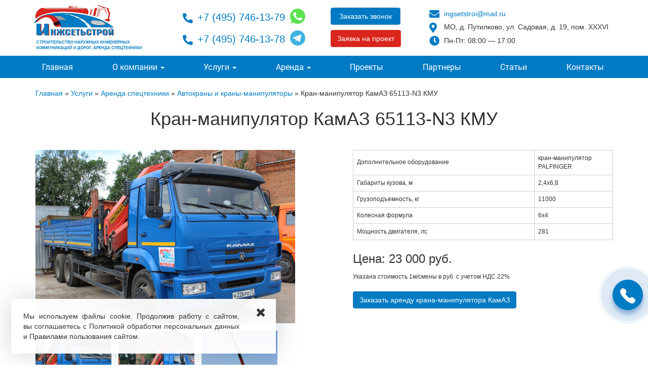

--- FILE ---
content_type: text/html
request_url: https://ingsetstroi.ru/uslugi/arenda/avtokrany-i-krany-manipulyatory/kamaz-65113-n3-kmu/
body_size: 12822
content:
<!DOCTYPE html>
<html lang="ru">
<head>
<meta http-equiv="Content-Type" content="text/html; charset=UTF-8">
<!--<meta name="viewport" content="width=1170" >-->
<meta name="viewport" content="width=device-width, initial-scale=1">
<link rel="alternate" type="application/rdf+xml" title="RDF mapping" href="https://ingsetstroi.ru/feed/rdf/" />
<link rel="alternate" type="application/rss+xml" title="RSS" href="https://ingsetstroi.ru/feed/rss/" />
<link rel="alternate" type="application/rss+xml" title="Comments RSS" href="https://ingsetstroi.ru/comments/feed/" />
<link rel="pingback" href="https://ingsetstroi.ru/xmlrpc.php" />


<link href="https://ingsetstroi.ru/wp-content/themes/insstroy/css/bootstrap.min.css" rel="stylesheet" />
<link rel="stylesheet" type="text/css" href="https://ingsetstroi.ru/wp-content/themes/insstroy/css/fontawesome.min.css" />
<link rel="stylesheet" type="text/css" href="https://ingsetstroi.ru/wp-content/themes/insstroy/style.css" />
<script src="https://code.jquery.com/jquery.js"></script>


<script src="https://ingsetstroi.ru/wp-content/themes/insstroy/js/bootstrap.min.js"></script>
<script src="https://ingsetstroi.ru/wp-content/themes/insstroy/js/common.js"></script>
 
<meta name="yandex-verification" content="711d8e74ceca7901" />
<meta name="yandex-verification" content="1107e73d4b15199d" />

<title>
Аренда крана-манипулятора КамАЗ в Москве | Услуги ООО «ИнжСетьСтрой»</title>




	<!-- This site is optimized with the Yoast SEO plugin v15.1.1 - https://yoast.com/wordpress/plugins/seo/ -->
	<meta name="description" content="Кран-манипулятор КамАЗ 65113-N3 КМУ - аренда по выгодной цене в Москве и Московской области." />
	<meta name="robots" content="index, follow, max-snippet:-1, max-image-preview:large, max-video-preview:-1" />
	<link rel="canonical" href="https://ingsetstroi.ru/uslugi/arenda/avtokrany-i-krany-manipulyatory/kamaz-65113-n3-kmu/" />
	<meta property="og:locale" content="ru_RU" />
	<meta property="og:type" content="article" />
	<meta property="og:title" content="Аренда крана-манипулятора КамАЗ в Москве | Услуги ООО «ИнжСетьСтрой»" />
	<meta property="og:description" content="Арендовать автокран с манипулятором КамАЗ 65113-N3 КМУ по выгодной цене в Москве и Подмосковье." />
	<meta property="og:url" content="https://ingsetstroi.ru/uslugi/arenda/avtokrany-i-krany-manipulyatory/kamaz-65113-n3-kmu/" />
	<meta property="og:site_name" content="ИнжСетьСтрой" />
	<meta property="article:published_time" content="2022-07-11T06:09:16+00:00" />
	<meta property="article:modified_time" content="2026-01-21T05:39:45+00:00" />
	<meta property="og:image" content="https://ingsetstroi.ru/wp-content/uploads/2016/06/IMG_4861-1.jpg" />
	<meta property="og:image:width" content="1000" />
	<meta property="og:image:height" content="666" />
	<meta name="twitter:card" content="summary_large_image" />
	<script type="application/ld+json" class="yoast-schema-graph">{"@context":"https://schema.org","@graph":[{"@type":"WebSite","@id":"https://ingsetstroi.ru/#website","url":"https://ingsetstroi.ru/","name":"\u0418\u043d\u0436\u0421\u0435\u0442\u044c\u0421\u0442\u0440\u043e\u0439","description":"","potentialAction":[{"@type":"SearchAction","target":"https://ingsetstroi.ru/?s={search_term_string}","query-input":"required name=search_term_string"}],"inLanguage":"ru-RU"},{"@type":"ImageObject","@id":"https://ingsetstroi.ru/uslugi/arenda/avtokrany-i-krany-manipulyatory/kamaz-65113-n3-kmu/#primaryimage","inLanguage":"ru-RU","url":"https://ingsetstroi.ru/wp-content/uploads/2016/06/IMG_4861-1.jpg","width":1000,"height":666},{"@type":"WebPage","@id":"https://ingsetstroi.ru/uslugi/arenda/avtokrany-i-krany-manipulyatory/kamaz-65113-n3-kmu/#webpage","url":"https://ingsetstroi.ru/uslugi/arenda/avtokrany-i-krany-manipulyatory/kamaz-65113-n3-kmu/","name":"\u0410\u0440\u0435\u043d\u0434\u0430 \u043a\u0440\u0430\u043d\u0430-\u043c\u0430\u043d\u0438\u043f\u0443\u043b\u044f\u0442\u043e\u0440\u0430 \u041a\u0430\u043c\u0410\u0417 \u0432 \u041c\u043e\u0441\u043a\u0432\u0435 | \u0423\u0441\u043b\u0443\u0433\u0438 \u041e\u041e\u041e \u00ab\u0418\u043d\u0436\u0421\u0435\u0442\u044c\u0421\u0442\u0440\u043e\u0439\u00bb","isPartOf":{"@id":"https://ingsetstroi.ru/#website"},"primaryImageOfPage":{"@id":"https://ingsetstroi.ru/uslugi/arenda/avtokrany-i-krany-manipulyatory/kamaz-65113-n3-kmu/#primaryimage"},"datePublished":"2022-07-11T06:09:16+00:00","dateModified":"2026-01-21T05:39:45+00:00","author":{"@id":"https://ingsetstroi.ru/#/schema/person/77148c6b35a11259773c950ebcfffa93"},"description":"\u0410\u0440\u0435\u043d\u0434\u043e\u0432\u0430\u0442\u044c \u0430\u0432\u0442\u043e\u043a\u0440\u0430\u043d \u0441 \u043c\u0430\u043d\u0438\u043f\u0443\u043b\u044f\u0442\u043e\u0440\u043e\u043c \u041a\u0430\u043c\u0410\u0417 65113-N3 \u041a\u041c\u0423 \u043f\u043e \u0432\u044b\u0433\u043e\u0434\u043d\u043e\u0439 \u0446\u0435\u043d\u0435 \u0432 \u041c\u043e\u0441\u043a\u0432\u0435 \u0438 \u041f\u043e\u0434\u043c\u043e\u0441\u043a\u043e\u0432\u044c\u0435.","inLanguage":"ru-RU","potentialAction":[{"@type":"ReadAction","target":["https://ingsetstroi.ru/uslugi/arenda/avtokrany-i-krany-manipulyatory/kamaz-65113-n3-kmu/"]}]},{"@type":"Person","@id":"https://ingsetstroi.ru/#/schema/person/77148c6b35a11259773c950ebcfffa93","name":"wdt","image":{"@type":"ImageObject","@id":"https://ingsetstroi.ru/#personlogo","inLanguage":"ru-RU","url":"https://secure.gravatar.com/avatar/31cb825d8a4e615dfc08254932f72e18?s=96&d=mm&r=g","caption":"wdt"}}]}</script>
	<!-- / Yoast SEO plugin. -->


<link rel='dns-prefetch' href='//s.w.org' />
		<script type="text/javascript">
			window._wpemojiSettings = {"baseUrl":"https:\/\/s.w.org\/images\/core\/emoji\/13.0.1\/72x72\/","ext":".png","svgUrl":"https:\/\/s.w.org\/images\/core\/emoji\/13.0.1\/svg\/","svgExt":".svg","source":{"concatemoji":"https:\/\/ingsetstroi.ru\/wp-includes\/js\/wp-emoji-release.min.js?ver=5.6.16"}};
			!function(e,a,t){var n,r,o,i=a.createElement("canvas"),p=i.getContext&&i.getContext("2d");function s(e,t){var a=String.fromCharCode;p.clearRect(0,0,i.width,i.height),p.fillText(a.apply(this,e),0,0);e=i.toDataURL();return p.clearRect(0,0,i.width,i.height),p.fillText(a.apply(this,t),0,0),e===i.toDataURL()}function c(e){var t=a.createElement("script");t.src=e,t.defer=t.type="text/javascript",a.getElementsByTagName("head")[0].appendChild(t)}for(o=Array("flag","emoji"),t.supports={everything:!0,everythingExceptFlag:!0},r=0;r<o.length;r++)t.supports[o[r]]=function(e){if(!p||!p.fillText)return!1;switch(p.textBaseline="top",p.font="600 32px Arial",e){case"flag":return s([127987,65039,8205,9895,65039],[127987,65039,8203,9895,65039])?!1:!s([55356,56826,55356,56819],[55356,56826,8203,55356,56819])&&!s([55356,57332,56128,56423,56128,56418,56128,56421,56128,56430,56128,56423,56128,56447],[55356,57332,8203,56128,56423,8203,56128,56418,8203,56128,56421,8203,56128,56430,8203,56128,56423,8203,56128,56447]);case"emoji":return!s([55357,56424,8205,55356,57212],[55357,56424,8203,55356,57212])}return!1}(o[r]),t.supports.everything=t.supports.everything&&t.supports[o[r]],"flag"!==o[r]&&(t.supports.everythingExceptFlag=t.supports.everythingExceptFlag&&t.supports[o[r]]);t.supports.everythingExceptFlag=t.supports.everythingExceptFlag&&!t.supports.flag,t.DOMReady=!1,t.readyCallback=function(){t.DOMReady=!0},t.supports.everything||(n=function(){t.readyCallback()},a.addEventListener?(a.addEventListener("DOMContentLoaded",n,!1),e.addEventListener("load",n,!1)):(e.attachEvent("onload",n),a.attachEvent("onreadystatechange",function(){"complete"===a.readyState&&t.readyCallback()})),(n=t.source||{}).concatemoji?c(n.concatemoji):n.wpemoji&&n.twemoji&&(c(n.twemoji),c(n.wpemoji)))}(window,document,window._wpemojiSettings);
		</script>
		<style type="text/css">
img.wp-smiley,
img.emoji {
	display: inline !important;
	border: none !important;
	box-shadow: none !important;
	height: 1em !important;
	width: 1em !important;
	margin: 0 .07em !important;
	vertical-align: -0.1em !important;
	background: none !important;
	padding: 0 !important;
}
</style>
	<link rel='stylesheet' id='bootstrap-fa-icon-css' href='https://ingsetstroi.ru/wp-content/plugins/easy-bootstrap-shortcodes/styles/font-awesome.min.css?ver=5.6.16' type='text/css' media='all' />
<link rel='stylesheet' id='wp-block-library-css' href='https://ingsetstroi.ru/wp-includes/css/dist/block-library/style.min.css?ver=5.6.16' type='text/css' media='all' />
<link rel='stylesheet' id='contact-form-7-css' href='https://ingsetstroi.ru/wp-content/plugins/contact-form-7/includes/css/styles.css?ver=5.2.2' type='text/css' media='all' />
<link rel='stylesheet' id='responsive-lightbox-tosrus-css' href='https://ingsetstroi.ru/wp-content/plugins/responsive-lightbox/assets/tosrus/jquery.tosrus.min.css?ver=2.4.7' type='text/css' media='all' />
<link rel='stylesheet' id='ebs_dynamic_css-css' href='https://ingsetstroi.ru/wp-content/plugins/easy-bootstrap-shortcodes/styles/ebs_dynamic_css.php?ver=5.6.16' type='text/css' media='all' />
<script type='text/javascript' src='https://ingsetstroi.ru/wp-includes/js/jquery/jquery.min.js?ver=3.5.1' id='jquery-core-js'></script>
<script type='text/javascript' src='https://ingsetstroi.ru/wp-includes/js/jquery/jquery-migrate.min.js?ver=3.3.2' id='jquery-migrate-js'></script>
<script type='text/javascript' src='https://ingsetstroi.ru/wp-content/plugins/responsive-lightbox/assets/infinitescroll/infinite-scroll.pkgd.min.js?ver=5.6.16' id='responsive-lightbox-infinite-scroll-js'></script>
<link rel="https://api.w.org/" href="https://ingsetstroi.ru/wp-json/" /><link rel="alternate" type="application/json" href="https://ingsetstroi.ru/wp-json/wp/v2/posts/1960" /><link rel="EditURI" type="application/rsd+xml" title="RSD" href="https://ingsetstroi.ru/xmlrpc.php?rsd" />
<link rel="wlwmanifest" type="application/wlwmanifest+xml" href="https://ingsetstroi.ru/wp-includes/wlwmanifest.xml" /> 

<link rel='shortlink' href='https://ingsetstroi.ru/?p=1960' />
<link rel="alternate" type="application/json+oembed" href="https://ingsetstroi.ru/wp-json/oembed/1.0/embed?url=https%3A%2F%2Fingsetstroi.ru%2Fuslugi%2Farenda%2Favtokrany-i-krany-manipulyatory%2Fkamaz-65113-n3-kmu%2F" />
<link rel="alternate" type="text/xml+oembed" href="https://ingsetstroi.ru/wp-json/oembed/1.0/embed?url=https%3A%2F%2Fingsetstroi.ru%2Fuslugi%2Farenda%2Favtokrany-i-krany-manipulyatory%2Fkamaz-65113-n3-kmu%2F&#038;format=xml" />
  <style type="text/css">
    #logo-slider-wraper{
    left: 0!important;
  right: 0!important;
  margin: 0 auto!important;
 padding-top:10px; 
}

#prev {
 opacity:0.3 ;
}

#next {
 opacity:0.3 ;
}    .lsp_main_slider {
      background-color: #FFFFFF;
      width: 1100px;
      height: 160px;
      padding: 8px;
      position: relative;
      margin-bottom: 24px;
    }

    .lsp_slider_controls {
      position: relative;
      top: 50%;
      margin-top: -20px;
    }

    .lsp_next_btn {
      background: url(https://ingsetstroi.ru/wp-content/plugins/logo-slider/ls_arrows/lsp_arrow5_next.png) no-repeat center;
      float: right;
      width: 40px;
      height: 40px;
      display: inline-block;
      text-indent: -9000px;
      cursor: pointer;
    }

    .lsp_prev_btn {
      background: url(https://ingsetstroi.ru/wp-content/plugins/logo-slider/ls_arrows/lsp_arrow5_prev.png) no-repeat center;
      float: float;
      width: 40px;
      height: 40px;
      display: inline-block;
      text-indent: -9000px;
      cursor: pointer;
    }

    .lsp_slider_img {
      height: auto;
      margin-top: -80px;
      overflow: hidden;
      position: absolute;
      top: 50%;
      left: 6%;
     text-align: center;
     width: 1010px;
/*      margin-left: -*//*px;*/
    }

    #logo-slider {
      height: auto;
      margin-top: -80px;
      overflow: hidden;
      position: absolute;
      top: 50%;
      left: 6%;
     text-align: center;
    width: 1010px;
      /* margin-left: -*//*px;*/
    }

    .lsp_img_div {
      width: 100%;
      height: auto;
    }

    /* Visibilties */
    .visible_phone {
      visibility: hidden;
      display: none;
    }

    .visible_desktop {
      visibility: visible;
    }

    /* ============================= */
    /* ! Layout for phone version  */
    /* ============================= */

    /*Rsponsive layout 1024*/
    @media screen and (min-width: 801px) and (max-width: 1024px) {

      .visible_phone {
        visibility: visible;
        display: inherit;
      }

      .visible_desktop {
        visibility: hidden;
        display: none;
      }

      .lsp_main_slider {
        background-color: #FFFFFF;
        height: 160px;
        padding: 8px;
        position: relative;
        width: 100%;
        margin-bottom: 24px;
      }

      .lsp_slider_img {
      height: auto;
      margin-left: -334px;
      margin-top: -65px;
      overflow: hidden;
      position: absolute;
      top: 50%;
      left: 50%;
      width: 668px;
       text-align: center;
            }

      #logo-slider {
        height: auto;
        margin-left: -334px;
        margin-top: -65px;
        overflow: hidden;
        position: absolute;
        top: 50%;
        left: 50%;
        width: 668px;
       text-align: center;
            }

    }

    /*Rsponsive layout 768*/
    @media screen and (min-width: 641px) and (max-width: 800px) {

      .visible_phone {
        visibility: visible;
        display: inherit;
      }

      .visible_desktop {
        visibility: hidden;
        display: none;
      }

      .lsp_main_slider {
        background-color: #FFFFFF;
        height: 160px;
        padding: 8px;
        position: relative;
        width: 100%;
        margin-bottom: 24px;
      }

      .lsp_slider_img {
      height: auto;
      margin-left: -256px;
      margin-top: -65px;
      overflow: hidden;
      position: absolute;
      top: 50%;
      left: 50%;
      width: 512px;
       text-align: center;
            }

      #logo-slider {
        height: auto;
        margin-left: -256px;
        margin-top: -65px;
        overflow: hidden;
        position: absolute;
        top: 50%;
        left: 50%;
        width: 512px;
       text-align: center;
            }

    }

    /*Rsponsive layout 640*/
    @media screen and (min-width: 481px) and (max-width: 640px) {

      .visible_phone {
        visibility: visible;
        display: inherit;
      }

      .visible_desktop {
        visibility: hidden;
        display: none;
      }

      .lsp_main_slider {
        background-color: #FFFFFF;
        height: 160px;
        padding: 8px;
        position: relative;
        width: 100%;
        margin-bottom: 24px;
      }

      .lsp_slider_img {
        height: auto;
        margin-left: -176px;
        margin-top: -65px;
        overflow: hidden;
        position: absolute;
        top: 50%;
        left: 50%;
        width: 346px;
       text-align: center;
            }

      #logo-slider {
        height: auto;
        margin-left: -176px;
        margin-top: -65px;
        overflow: hidden;
        position: absolute;
        top: 50%;
        left: 50%;
        width: 346px;
       text-align: center;
            }

    }

    /*Rsponsive layout 480*/
    @media screen and (min-width: 320px) and (max-width: 480px) {
      .visible_phone {
        visibility: visible;
        display: inherit;
      }

      .visible_desktop {
        visibility: hidden;
        display: none;
      }

      .lsp_main_slider {
        background-color: #FFFFFF;
        height: 160px;
        padding: 8px;
        position: relative;
        width: 100%;
        margin-bottom: 24px;
      }

      .lsp_slider_img {
        height: auto;
        margin-left: -91px;
        margin-top: -65px;
        overflow: hidden;
        position: absolute;
        top: 50%;
        left: 50%;
        width: 185px;
      text-align: center;
            }

      #logo-slider {
        height: auto;
        margin-left: -91px;
        margin-top: -65px;
        overflow: hidden;
        position: absolute;
        top: 50%;
        left: 50%;
        width: 185px;
       text-align: center;
            }

    }
  </style>
	<link rel="icon" href="https://ingsetstroi.ru/wp-content/uploads/2020/11/favicon.ico" sizes="32x32" />
<link rel="icon" href="https://ingsetstroi.ru/wp-content/uploads/2020/11/favicon.ico" sizes="192x192" />
<link rel="apple-touch-icon" href="https://ingsetstroi.ru/wp-content/uploads/2020/11/favicon.ico" />
<meta name="msapplication-TileImage" content="https://ingsetstroi.ru/wp-content/uploads/2020/11/favicon.ico" />
</head>



<body class="post-template-default single single-post postid-1960 single-format-standard">
<header>
    <div class="header">
        
        <div class="header-top">  
          <div class="container">  
            <div class="row">
              <div class="col-sm-4 col-md-3">
                <div class="header-logo">
                                      <a href="/"><img src="/wp-content/themes/insstroy/img/logo.png" class="header-logo__img" alt=""/></a>
                   
                  <p>Строительство наружных инженерных коммуникаций и дорог,  аренда спецтехники</p>
                </div>
              </div>
              <div class="col-sm-3 col-md-3 header-phone__wrap">
                <div>
                  <a class="header-phone" href="tel:+74957461379"><i class="fas fa-phone-alt"></i>+7 (495) 746-13-79</a>
                  <a class="message_icon" href="https://api.whatsapp.com/send?phone=79260652508" target="_blank" rel="nofollow"><img src="/wp-content/themes/insstroy/img/whatsapp.svg"></a>
                </div>
                <div>
                  <a class="header-phone" href="tel:+74957461378"><i class="fas fa-phone-alt"></i>+7 (495) 746-13-78</a>
                  <a class="message_icon" href="https://t.me/ingsetstroi" target="_blank" rel="nofollow"><img src="/wp-content/themes/insstroy/img/telegram.svg"></a>
                </div>
              </div>
              <div class="col-sm-3 col-md-2">
                  <a class="btn btn-primary header-btn-callback btn-callback__js">Заказать звонок</a>   
                  <a class="btn btn-danger header-btn-consult btn-consult__js">Заявка на проект</a>           
              </div>
              <div class="col-sm-8 col-md-4">
                  <a class="header-email" href="mailto:ingsetstroi@mail.ru"><i class="fas fa-envelope"></i>ingsetstroi@mail.ru</a> 
                  <span class="header-adress"><i class="fas fa-map-marker-alt"></i>МО, д. Путилково, ул. Садовая, д. 19, пом. XXXVI</span>
                  <span class="header-work"><i class="fas fa-clock"></i>Пн-Пт: 08:00 — 17:00 </span>           
              </div>
            </div>
          </div>
        </div>
        
        <div class="head-menu">
          <div class="container">
            <div class="row">
                <!--<div class="col-xs-12">-->
                  <nav class="navbar navbar-default navbar-custom" role="navigation">
                      <div class="navbar-header">
                      <!--   <span class="nav-head-title">

                          Меню

                        </span> -->

                        <button type="button" class="navbar-toggle collapsed" data-toggle="collapse" data-target="#bs-example-navbar-collapse-header" aria-expanded="false">
                          <span class="sr-only">Toggle navigation</span>
                          <span class="icon-bar"></span>
                          <span class="icon-bar"></span>
                          <span class="icon-bar"></span>
                        </button>
                        <div class="menu_adap_label">МЕНЮ</div>
                      </div>

                      <div id="bs-example-navbar-collapse-header" class="collapse navbar-collapse navbar-ex1-collapse"><ul id="menu-top" class="nav navbar-nav nav-top"><li id="menu-item-2100" class="menu-item menu-item-type-custom menu-item-object-custom menu-item-2100"><a title="Главная" href="/">Главная</a></li>
<li id="menu-item-975" class="menu-item menu-item-type-post_type menu-item-object-page menu-item-has-children menu-item-975 dropdown"><a title="О компании" href="https://ingsetstroi.ru/about/" class="dropdown-toggle" aria-haspopup="true">О компании <span class="caret"></span></a><span class="caret_m"></span>
<ul role="menu" class=" dropdown-menu">
	<li id="menu-item-291" class="menu-item menu-item-type-post_type menu-item-object-page menu-item-291"><a title="Свидетельства, сертификаты. Благодарственные письма" href="https://ingsetstroi.ru/svidetelstva/">Свидетельства, сертификаты. Благодарственные письма</a></li>
	<li id="menu-item-1813" class="menu-item menu-item-type-post_type menu-item-object-page menu-item-1813"><a title="Отзывы" href="https://ingsetstroi.ru/about/otzivy/">Отзывы</a></li>
	<li id="menu-item-11" class="menu-item menu-item-type-custom menu-item-object-custom menu-item-11"><a title="Вакансии" href="/vacancy/">Вакансии</a></li>
</ul>
</li>
<li id="menu-item-898" class="menu-item menu-item-type-taxonomy menu-item-object-category current-post-ancestor menu-item-has-children menu-item-898 dropdown"><a title="Услуги" href="https://ingsetstroi.ru/uslugi/" class="dropdown-toggle" aria-haspopup="true">Услуги <span class="caret"></span></a><span class="caret_m"></span>
<ul role="menu" class=" dropdown-menu">
	<li id="menu-item-1747" class="menu-item menu-item-type-taxonomy menu-item-object-category menu-item-1747"><a title="Строительство водопровода" href="https://ingsetstroi.ru/uslugi/stroitelstvo-vodoprovoda-setej-vodosnabzheniya/">Строительство водопровода</a></li>
	<li id="menu-item-1748" class="menu-item menu-item-type-taxonomy menu-item-object-category menu-item-1748"><a title="Строительство хозяйственно-бытовой канализации" href="https://ingsetstroi.ru/uslugi/stroitelstvo-kanalizacii/">Строительство хозяйственно-бытовой канализации</a></li>
	<li id="menu-item-1933" class="menu-item menu-item-type-taxonomy menu-item-object-category menu-item-1933"><a title="Строительство ливневой канализации" href="https://ingsetstroi.ru/uslugi/stroitelstvo-livnevoy-kanalizacii/">Строительство ливневой канализации</a></li>
	<li id="menu-item-1749" class="menu-item menu-item-type-taxonomy menu-item-object-category menu-item-1749"><a title="Строительство теплосети" href="https://ingsetstroi.ru/uslugi/stroitelstvo-teplosetei/">Строительство теплосети</a></li>
	<li id="menu-item-1750" class="menu-item menu-item-type-taxonomy menu-item-object-category menu-item-1750"><a title="Строительство дорог" href="https://ingsetstroi.ru/uslugi/stroitelstvo-dorog/">Строительство дорог</a></li>
	<li id="menu-item-1751" class="menu-item menu-item-type-taxonomy menu-item-object-category menu-item-1751"><a title="Благоустройство" href="https://ingsetstroi.ru/uslugi/blagoustrojstvo-territorii/">Благоустройство</a></li>
	<li id="menu-item-1752" class="menu-item menu-item-type-taxonomy menu-item-object-category menu-item-1752"><a title="Строительство очистных сооружений" href="https://ingsetstroi.ru/uslugi/stroitelstvo-ochistnyh-sooruzhenij/">Строительство очистных сооружений</a></li>
	<li id="menu-item-1753" class="menu-item menu-item-type-taxonomy menu-item-object-category menu-item-1753"><a title="Строительство монолитных сооружений" href="https://ingsetstroi.ru/uslugi/stroitelstvo-monolitnyh-sooruzhenij/">Строительство монолитных сооружений</a></li>
</ul>
</li>
<li id="menu-item-899" class="menu-item menu-item-type-taxonomy menu-item-object-category current-post-ancestor menu-item-has-children menu-item-899 dropdown"><a title="Аренда" href="https://ingsetstroi.ru/uslugi/arenda/" class="dropdown-toggle" aria-haspopup="true">Аренда <span class="caret"></span></a><span class="caret_m"></span>
<ul role="menu" class=" dropdown-menu">
	<li id="menu-item-1754" class="menu-item menu-item-type-taxonomy menu-item-object-category menu-item-1754"><a title="Экскаваторы" href="https://ingsetstroi.ru/uslugi/arenda/ekskavatory/">Экскаваторы</a></li>
	<li id="menu-item-1756" class="menu-item menu-item-type-taxonomy menu-item-object-category menu-item-1756"><a title="Самосвалы" href="https://ingsetstroi.ru/uslugi/arenda/samosvaly/">Самосвалы</a></li>
	<li id="menu-item-1757" class="menu-item menu-item-type-taxonomy menu-item-object-category current-post-ancestor current-menu-parent current-post-parent menu-item-1757"><a title="Автокраны и краны-манипуляторы" href="https://ingsetstroi.ru/uslugi/arenda/avtokrany-i-krany-manipulyatory/">Автокраны и краны-манипуляторы</a></li>
	<li id="menu-item-1755" class="menu-item menu-item-type-taxonomy menu-item-object-category menu-item-1755"><a title="Коммунальная техника" href="https://ingsetstroi.ru/uslugi/arenda/kommunalnaya-texnika/">Коммунальная техника</a></li>
	<li id="menu-item-2389" class="menu-item menu-item-type-taxonomy menu-item-object-category menu-item-2389"><a title="Дорожные катки" href="https://ingsetstroi.ru/uslugi/arenda/katky/">Дорожные катки</a></li>
	<li id="menu-item-1758" class="menu-item menu-item-type-taxonomy menu-item-object-category menu-item-1758"><a title="Газели и автокомпрессоры" href="https://ingsetstroi.ru/uslugi/arenda/gazeli-i-avtokompressory/">Газели и автокомпрессоры</a></li>
</ul>
</li>
<li id="menu-item-318" class="menu-item menu-item-type-taxonomy menu-item-object-category menu-item-318"><a title="Проекты" href="https://ingsetstroi.ru/obekty/">Проекты</a></li>
<li id="menu-item-282" class="menu-item menu-item-type-post_type menu-item-object-page menu-item-282"><a title="Партнеры" href="https://ingsetstroi.ru/partnery/">Партнеры</a></li>
<li id="menu-item-1746" class="menu-item menu-item-type-taxonomy menu-item-object-category menu-item-1746"><a title="Статьи" href="https://ingsetstroi.ru/articles/">Статьи</a></li>
<li id="menu-item-124" class="menu-item menu-item-type-post_type menu-item-object-page menu-item-124"><a title="Контакты" href="https://ingsetstroi.ru/contacts/">Контакты</a></li>
</ul></div>                  </nav>
                <!--</div>-->
            </div>
          </div>
        </div>
        <!--<div class="container-fluid">-->
          
                      
                              <!-- <div class="row">
            <div class="col-lg-12 headerinfo">   -->
            <!-- </div>
           </div> -->
        <!--</div> -->
      </div>
    
</header>

<div class="container breadcrumbs">
  <div class="row">
    <div class="col-xs-12">
          <div itemscope itemtype="http://schema.org/BreadcrumbList">
      <!-- Breadcrumb NavXT 6.6.0 -->
<span itemprop="itemListElement" itemscope itemtype="http://schema.org/ListItem"><a itemscope itemtype="http://schema.org/Thing" itemprop="item" itemid="/" title="Перейти к ИнжСетьСтрой." href="https://ingsetstroi.ru" class="home" ><span itemprop="name">Главная</span></a><meta itemprop="position" content="1"></span> » <span itemprop="itemListElement" itemscope itemtype="http://schema.org/ListItem"><a itemscope itemtype="http://schema.org/Thing" itemprop="item" itemid="https://ingsetstroi.ru/uslugi/" title="Перейти к Услуги." href="https://ingsetstroi.ru/uslugi/" class="taxonomy category" ><span itemprop="name">Услуги</span></a><meta itemprop="position" content="2"></span> » <span itemprop="itemListElement" itemscope itemtype="http://schema.org/ListItem"><a itemscope itemtype="http://schema.org/Thing" itemprop="item" itemid="https://ingsetstroi.ru/uslugi/arenda/" title="Перейти к Аренда спецтехники." href="https://ingsetstroi.ru/uslugi/arenda/" class="taxonomy category" ><span itemprop="name">Аренда спецтехники</span></a><meta itemprop="position" content="3"></span> » <span itemprop="itemListElement" itemscope itemtype="http://schema.org/ListItem"><a itemscope itemtype="http://schema.org/Thing" itemprop="item" itemid="https://ingsetstroi.ru/uslugi/arenda/avtokrany-i-krany-manipulyatory/" title="Перейти к Автокраны и краны-манипуляторы." href="https://ingsetstroi.ru/uslugi/arenda/avtokrany-i-krany-manipulyatory/" class="taxonomy category" ><span itemprop="name">Автокраны и краны-манипуляторы</span></a><meta itemprop="position" content="4"></span> » <span itemprop="itemListElement" itemscope itemtype="http://schema.org/ListItem"><a itemscope itemtype="http://schema.org/Thing" itemprop="item" itemid="https://ingsetstroi.ru/uslugi/arenda/avtokrany-i-krany-manipulyatory/kamaz-65113-n3-kmu/"><span itemprop="name" class="post post-post current-item">Кран-манипулятор КамАЗ 65113-N3 КМУ</span></a><meta itemprop="position" content="5"></span>      </div>
    </div>
  </div>
</div>
 

<div class="container">

    <div class="row">

        <div class="col-xs-12">

            
            <h1 class="title">
                Кран-манипулятор КамАЗ 65113-N3 КМУ        
            </h1>

            
            
            <div class="post-img">

                
            </div>

            
            <div class="post-content">

            
                <div class="product_wrapper">
<div>
<div class="product_big_img"><a href="/wp-content/uploads/2016/06/IMG_4861.jpg" data-rel="lightbox-gallery-1"><img class="attachment-thumbnail size-thumbnail" title="Кран-манипулятор КамАЗ 65113-N3 КМУ в аренду в Москве" src="/wp-content/uploads/2016/06/IMG_4861.jpg" alt="Кран-манипулятор КамАЗ 65113-N3 КМУ – фото" /></a></div>
<div id="gallery-1" class="gallery galleryid-0 gallery-columns-5 gallery-size-thumbnail">
<dl class="gallery-item">
<dt class="gallery-icon landscape"><img loading="lazy" class="attachment-thumbnail size-thumbnail" title="Кран-манипулятор КамАЗ 65113-N3 КМУ в аренду в Москве" src="/wp-content/uploads/2016/06/IMG_4861.jpg" alt="Кран-манипулятор КамАЗ 65113-N3 КМУ – фото" width="150" height="150" data-src="/wp-content/uploads/2016/06/IMG_4861.jpg" /></dt>
</dl>
<dl class="gallery-item">
<dt class="gallery-icon landscape"><img loading="lazy" class="attachment-thumbnail size-thumbnail" title="Кран-манипулятор КамАЗ 65113-N3 КМУ в аренду в Москве" src="/wp-content/uploads/2016/06/-манипулятор-КМУ-PALFINGER-на-базе-камаза-e1474964919783.jpg" alt="Кран-манипулятор КамАЗ 65113-N3 КМУ – фото" width="150" height="150" data-src="/wp-content/uploads/2016/06/-манипулятор-КМУ-PALFINGER-на-базе-камаза-e1474964919783.jpg" /></dt>
</dl>
<dl class="gallery-item">
<dt class="gallery-icon landscape"><img loading="lazy" class="attachment-thumbnail size-thumbnail" title="Кран-манипулятор КамАЗ 65113-N3 КМУ в аренду в Москве" src="/wp-content/uploads/2016/06/IMG_4972.jpg" alt="Кран-манипулятор КамАЗ 65113-N3 КМУ – фото" width="150" height="150" data-src="/wp-content/uploads/2016/06/IMG_4972.jpg" /></dt>
</dl>
<dl class="gallery-item">
<dt class="gallery-icon landscape"><img loading="lazy" class="attachment-thumbnail size-thumbnail" title="Кран-манипулятор КамАЗ 65113-N3 КМУ в аренду в Москве" src="/wp-content/uploads/2016/06/камаз-1-1.jpg" alt="Кран-манипулятор КамАЗ 65113-N3 КМУ – фото" width="150" height="150" data-src="/wp-content/uploads/2016/06/камаз-1-1.jpg" /></dt>
</dl>
<dl class="gallery-item">
<dt class="gallery-icon landscape"><img loading="lazy" class="attachment-thumbnail size-thumbnail" title="Кран-манипулятор КамАЗ 65113-N3 КМУ в аренду в Москве" src="/wp-content/uploads/2016/06/камаз-1.jpg" alt="Кран-манипулятор КамАЗ 65113-N3 КМУ – фото" width="150" height="150" data-src="/wp-content/uploads/2016/06/камаз-1.jpg" /></dt>
</dl>
</div>
</div>
<div>
<div class="table-wrap">
<table class="product_tech_table">
<tbody>
<tr>
<td>Дополнительное оборудование</td>
<td>кран-манипулятор PALFINGER</td>
</tr>
<tr>
<td>Габариты кузова, м</td>
<td>2,4х6,8</td>
</tr>
<tr>
<td>Грузоподъемность, кг</td>
<td>11000</td>
</tr>
<tr>
<td>Колесная формула</td>
<td>6х4</td>
</tr>
<tr>
<td>Мощность двигателя, лс</td>
<td>281</td>
</tr>
</tbody>
</table>
</div>
<p class="product_price">Цена: 23 000 руб.</p>
<p class="under_price">Указана стоимость 1м/смены в руб. с учетом НДС 22%</p>
<p><a class="btn btn-primary btn-order btn-arenda__js" data-title="Заказать аренду крана-манипулятора КамАЗ 65113-N3 КМУ">Заказать аренду крана-манипулятора КамАЗ</a></p>
</div>
</div>
<p>Краноманипуляторная установка PALFINGER PK 23500 – отличный инструмент для работы с крупными грузами. ООО «ИнжСетьСтрой» сдает в аренду манипулятор на базе КамАЗа 65117-N3. Гидравлический кран-манипулятор PALFINGER, установленный на мощное шасси КамАЗа, применяется в грузоперевозках, подъемных и высотных работах, строительно-монтажных операциях. Большой вылет стрелы и ее шестигранный профиль делают кран-манипулятор многофункциональным, надежным и устойчивым при работе с тяжелыми грузами.</p>
<p>Модификация КамАЗ 65117-N3 с КМУ минимизирует долю ручного труда, сокращает чисто занятых работников до одного человека, количество используемой техники – также до одной единицы. При помощи такого крана-манипулятора можно устанавливать грузы в труднодоступных местах, а также перемещать их среди смонтированных конструкций. Аренда манипулятора КамАЗ в Москве наиболее актуальна для строительно-монтажных организаций, коммунальных служб и транспортных компаний.</p>
<h2>Чем выгодна аренда спецтехники?</h2>
<p>Арендуя грузовой автомобиль с краноманипуляторной установкой, наш клиент отметит следующие преимущества:</p>
<ul>
<li>аренда не требует дополнительных затрат на покупку машин, их обслуживание и содержание;</li>
<li>все машины, передаваемые во временное пользование, находятся в идеальном техническом состоянии и имеют оптимальный объем топлива;</li>
<li>для максимальной эффективности характеристики крана-манипулятора подбираются исходя из поставленных задач;</li>
<li>доступность – цена аренды манипулятора КамАЗ в нашей компании отличается выгодой, взять технику напрокат возможно в любую дату, независимо от праздников и выходных;</li>
<li>с арендованным краном-манипулятором повышаются темпы рабочего процесса, исключаются простои и задержки.</li>
</ul>
<p>&nbsp;</p>
 

                
            </div>

            
            

            
            
            
        </div>

        

    </div>

</div> 

<script type='text/javascript' id='contact-form-7-js-extra'>
/* <![CDATA[ */
var wpcf7 = {"apiSettings":{"root":"https:\/\/ingsetstroi.ru\/wp-json\/contact-form-7\/v1","namespace":"contact-form-7\/v1"},"cached":"1"};
/* ]]> */
</script>
<script type='text/javascript' src='https://ingsetstroi.ru/wp-content/plugins/contact-form-7/includes/js/scripts.js?ver=5.2.2' id='contact-form-7-js'></script>
<script type='text/javascript' src='https://ingsetstroi.ru/wp-content/plugins/responsive-lightbox/assets/tosrus/jquery.tosrus.min.js?ver=2.4.7' id='responsive-lightbox-tosrus-js'></script>
<script type='text/javascript' src='https://ingsetstroi.ru/wp-includes/js/underscore.min.js?ver=1.8.3' id='underscore-js'></script>
<script type='text/javascript' id='responsive-lightbox-js-before'>
var rlArgs = {"script":"tosrus","selector":"lightbox","customEvents":"","activeGalleries":true,"effect":"slide","infinite":false,"keys":false,"autoplay":false,"pauseOnHover":false,"timeout":4000,"pagination":true,"paginationType":"thumbnails","closeOnClick":true,"woocommerce_gallery":false,"ajaxurl":"https:\/\/ingsetstroi.ru\/wp-admin\/admin-ajax.php","nonce":"22007d0081","preview":false,"postId":1960,"scriptExtension":false};
</script>
<script type='text/javascript' src='https://ingsetstroi.ru/wp-content/plugins/responsive-lightbox/js/front.js?ver=2.4.7' id='responsive-lightbox-js'></script>
<script type='text/javascript' src='https://ingsetstroi.ru/wp-content/plugins/cf7-phone-mask-field/assets/js/jquery.maskedinput.js?ver=1.4' id='wpcf7mf-mask-js'></script>
<script type='text/javascript' src='https://ingsetstroi.ru/wp-includes/js/wp-embed.min.js?ver=5.6.16' id='wp-embed-js'></script>
<script type='text/javascript' src='https://ingsetstroi.ru/wp-content/plugins/logo-slider/includes/js/lsp_jquery.cycle2.js?ver=2.1.2' id='jquery_cycle2-js'></script>
<script type='text/javascript' src='https://ingsetstroi.ru/wp-content/plugins/logo-slider/includes/js/lsp_jquery.cycle2.carousel.min.js?ver=1' id='jquery_cycle2_carousel_min-js'></script>
<script type='text/javascript' src='https://ingsetstroi.ru/wp-content/plugins/logo-slider/includes/js/lsp_jquery_shuffle.js?ver=1' id='jquery_cycle2_shuffle-js'></script>
<script type='text/javascript' src='https://ingsetstroi.ru/wp-content/plugins/logo-slider/includes/js/lsp_jquery.easing.js?ver=1' id='jquery_cycle2_easing-js'></script>
<script type='text/javascript' src='https://ingsetstroi.ru/wp-content/plugins/logo-slider/includes/js/lsp_jquery_tile.js?ver=1' id='jquery_cycle2_tile-js'></script>



<div  class="formfooter">
<div class="popup-title">Напишите нам</div>
<div class="ftextbefore">Если у вас остались вопросы, заполните форму и наши специалисты в ближайшее время свяжуться с вами</div>
<div class="fform">
<div role="form" class="wpcf7" id="wpcf7-f2051-o1" lang="ru-RU" dir="ltr">
<div class="screen-reader-response" role="alert" aria-live="polite"></div>
<form action="/uslugi/arenda/avtokrany-i-krany-manipulyatory/kamaz-65113-n3-kmu/#wpcf7-f2051-o1" method="post" class="wpcf7-form init" novalidate="novalidate">
<div style="display: none;">
<input type="hidden" name="_wpcf7" value="2051" />
<input type="hidden" name="_wpcf7_version" value="5.2.2" />
<input type="hidden" name="_wpcf7_locale" value="ru_RU" />
<input type="hidden" name="_wpcf7_unit_tag" value="wpcf7-f2051-o1" />
<input type="hidden" name="_wpcf7_container_post" value="0" />
<input type="hidden" name="_wpcf7_posted_data_hash" value="" />
</div>
<div class="footformwrap">
<div class="footblock container">
<div class="fformpart1">
<div class="form-row"><span class="wpcf7-form-control-wrap footname"><input type="text" name="footname" value="" size="40" class="wpcf7-form-control wpcf7-text wpcf7-validates-as-required" id="footname" aria-required="true" aria-invalid="false" placeholder="Ваше имя" /></span></div>
<div class="form-row"><span class="wpcf7-form-control-wrap footemail"><input type="email" name="footemail" value="" size="40" class="wpcf7-form-control wpcf7-text wpcf7-email wpcf7-validates-as-required wpcf7-validates-as-email" id="footemail" aria-required="true" aria-invalid="false" placeholder="Ваш Email*" /></span></div>
<div class="form-row"><span class="wpcf7-form-control-wrap footcomment"><textarea name="footcomment" cols="40" rows="10" class="wpcf7-form-control wpcf7-textarea" id="footcomment" aria-invalid="false" placeholder="Ваш комментарий"></textarea></span></div>
<div class="form-row btnrow">
<p class="btn-popup-wrap">
<input type="submit" value="Отправить" class="wpcf7-form-control wpcf7-submit footbtn btn btn-primary" />
</p>
</div>
</div>
<div class="fformpart2">
<div class="form-row">* поле обязательно для заполнения</div>
</div>
</div>
</div>
<div class="wpcf7-response-output" role="alert" aria-hidden="true"></div></form></div></div>
</div>
<footer>



    <div class="footer">
        <div class="container">
            <div class="row">
                <div class="col-xs-4 col-sm-3 col-md-3 footer-sidebar">
                    <div class="header-logo">
                                            <a href="/"><img src="/wp-content/themes/insstroy/img/logo.png" class="header-logo__img" alt=""/></a>
                     
                    <p>Строительство наружных инженерных коммуникаций и дорог,  аренда спецтехники</p>
                    <p><a href="/privacy/">Политика конфиденциальности</a></p>
                    <p class="copy">&copy; 2005—2026 ООО «ИнжСетьСтрой»</p>
                    </div>
                </div>
                <div class="hidden-xs col-sm-5 col-md-5 footer-menu">
                    <div style="margin-bottom: 10px;">Информация</div>
                    <ul id="menu-bottom" class="nav nav-justify nav-pills"><li id="menu-item-1773" class="menu-item menu-item-type-post_type menu-item-object-page menu-item-1773"><a href="https://ingsetstroi.ru/about/">О компании</a></li>
<li id="menu-item-1815" class="menu-item menu-item-type-taxonomy menu-item-object-category current-post-ancestor menu-item-1815"><a href="https://ingsetstroi.ru/uslugi/">Услуги</a></li>
<li id="menu-item-1816" class="menu-item menu-item-type-taxonomy menu-item-object-category current-post-ancestor menu-item-1816"><a href="https://ingsetstroi.ru/uslugi/arenda/">Аренда</a></li>
<li id="menu-item-1776" class="menu-item menu-item-type-taxonomy menu-item-object-category menu-item-1776"><a href="https://ingsetstroi.ru/obekty/">Наши объекты</a></li>
<li id="menu-item-1777" class="menu-item menu-item-type-post_type menu-item-object-page menu-item-1777"><a href="https://ingsetstroi.ru/sitemap/">Карта сайта</a></li>
<li id="menu-item-1778" class="menu-item menu-item-type-post_type menu-item-object-page menu-item-1778"><a href="https://ingsetstroi.ru/partnery/">Партнеры</a></li>
<li id="menu-item-1779" class="menu-item menu-item-type-post_type menu-item-object-page menu-item-1779"><a href="https://ingsetstroi.ru/vacancy/">Карьера в компании</a></li>
<li id="menu-item-1781" class="menu-item menu-item-type-taxonomy menu-item-object-category menu-item-1781"><a href="https://ingsetstroi.ru/articles/">Статьи</a></li>
<li id="menu-item-2180" class="menu-item menu-item-type-post_type menu-item-object-page menu-item-2180"><a href="https://ingsetstroi.ru/about/otzivy/">Отзывы</a></li>
<li id="menu-item-2181" class="menu-item menu-item-type-post_type menu-item-object-page menu-item-2181"><a href="https://ingsetstroi.ru/svidetelstva/">Свидетельства, сертификаты. Благодарственные письма</a></li>
<li id="menu-item-1782" class="menu-item menu-item-type-post_type menu-item-object-page menu-item-1782"><a href="https://ingsetstroi.ru/contacts/">Контакты</a></li>
<li style="margin-top: -30px;margin-bottom: 10px;">Услуги</li><li id="menu-item-2131" class="menu-item menu-item-type-custom menu-item-object-custom menu-item-2131"><a href="https://ingsetstroi.ru/uslugi/stroitelstvo-vodoprovoda-setej-vodosnabzheniya/">Строительство водопровода</a></li>
<li id="menu-item-2132" class="menu-item menu-item-type-custom menu-item-object-custom menu-item-2132"><a href="https://ingsetstroi.ru/uslugi/stroitelstvo-kanalizacii/">Строительство хозяйственно-бытовой канализации</a></li>
<li id="menu-item-2133" class="menu-item menu-item-type-custom menu-item-object-custom menu-item-2133"><a href="https://ingsetstroi.ru/uslugi/stroitelstvo-livnevoy-kanalizacii/">Строительство ливневой канализации</a></li>
<li id="menu-item-2134" class="menu-item menu-item-type-custom menu-item-object-custom menu-item-2134"><a href="https://ingsetstroi.ru/uslugi/stroitelstvo-teplosetei/">Строительство теплосети</a></li>
</ul>
                </div> 

                <div class="col-xs-8 col-sm-4 col-md-4 footer-contacts-col"> 
                    <div style="margin-bottom: 10px;">Контакты</div>
                    <div class="footer-phones">           
                    <a href="tel:+74957461379">+7 (495) 746-13-79</a>
                    <a href="tel:+74957461378">+7 (495) 746-13-78</a>
                    </div>
                    <a href="mailto:ingsetstroi@mail.ru">ingsetstroi@mail.ru</a><br>
                    <p>143441, Московская область, Красногорский р-н,
                    д. Путилково, ул. Садовая, д. 19, пом. XXXVI</p>
                    <a class="btn btn-primary header-btn-callback btn-callback__js">Заказать звонок</a>
                    <div class="develop-link">
					<!--noindex-->
					<a href="https://adsget.net/" rel="nofollow" target="_blank"><img src="/wp-content/themes/insstroy/img/LogotipAdsGet.svg" alt="AdsGet">продвижение и маркетинг</a>
					<!--/noindex-->
				    </div>
                    <!--<div class="footer-soc">
                        <a href="https://www.instagram.com/ingsetstroi/" rel="nofollow" target="_blank"><img src="/wp-content/themes/insstroy/img/insta.png" alt="Instagram"></a>
                        <a href="https://www.facebook.com/ingsetstroi/" rel="nofollow"  target="_blank"><img src="/wp-content/themes/insstroy/img/FB2.png" alt="Facebook"></a>                        
                    </div>-->

                </div>  
                    
            </div>

            <div class="row">&nbsp;
                <!--<div class="col-xs-12 privacy">Заполняя любую форму на сайте, вы принимаете условия </div>-->  
                        </div>            
    </div>
    </div>



</footer>

<div class="callback-bt btn-callback__js">
  <div class="text-call">
     <span>Заказать<br>звонок</span>
  </div>
</div>

<div id="toTop"></div>

<div class="b-policy-info">
    <div class="b-policy-info__wrapper">
        <div class="b-policy-info__text">
            Мы&nbsp;используем файлы cookie. Продолжив работу с&nbsp;сайтом, вы&nbsp;соглашаетесь с Политикой обработки персональных данных и Правилами пользования сайтом.</div>
            <div class="close-cookie-modal"><i class="fa fa-times" aria-hidden="true"></i></div>
    </div>
</div>
<div itemscope itemtype="http://schema.org/Organization" style="display: none;">
        <meta itemprop="name" content="ООО «ИнжСетьСтрой» строительство инженерных коммуникаций и дорог, аренда спецтехники в Москве">
        <div itemprop="address" itemscope itemtype="http://schema.org/PostalAddress">
            <meta itemprop="streetAddress" content="д. Путилково, ул. Садовая, д. 19, пом. XXXVI">
            <meta itemprop="postalCode" content="143441"> 
            <meta itemprop="addressLocality" content="Москва">
            <meta itemprop="telephone" content="+7(495)746-13-79">
            <meta itemprop="telephone" content="+7(495)746-13-78">
            <meta itemprop="email" content="ingsetstroi@mail.ru">
        </div>
</div>

<div itemscope itemtype="http://schema.org/LocalBusiness" style="display: none;">
    <span itemprop="name">ООО «ИнжСетьСтрой»</span>
    <span itemprop="address" itemscope itemtype="http://schema.org/PostalAddress">
        <meta itemprop="streetAddress" content="ул. Садовая, д. 19, пом. XXXVI">
        <meta itemprop="postalCode" content="143441">
        <meta itemprop="addressLocality" content="Московская область, Красногорский р-н,
д. Путилково">
    </span>
    <span itemprop="telephone">+7(495)746-13-79</span>
    <span itemprop="telephone">+7(495)746-13-78</span>
    <span itemprop="email">ingsetstroi@mail.ru</span>
    <time itemprop="openingHours" datetime="Mo-Fr, 08:00−17:00">Пн-Пт, 08:00 – 17:00</time>
    <img itemprop="image" src="https://ingsetstroi.ru/wp-content/themes/insstroy/img/logo.png" alt="ООО «ИнжСетьСтрой»" />
</div>
<div class="modal-overlay"></div>
<div class="form-modal" id="callback-form">
    <div class="close-modal"><i class="fa fa-times" aria-hidden="true"></i></div>
    <div role="form" class="wpcf7" id="wpcf7-f901-o2" lang="ru-RU" dir="ltr">
<div class="screen-reader-response" role="alert" aria-live="polite"></div>
<form action="/uslugi/arenda/avtokrany-i-krany-manipulyatory/kamaz-65113-n3-kmu/#wpcf7-f901-o2" method="post" class="wpcf7-form init" novalidate="novalidate">
<div style="display: none;">
<input type="hidden" name="_wpcf7" value="901" />
<input type="hidden" name="_wpcf7_version" value="5.2.2" />
<input type="hidden" name="_wpcf7_locale" value="ru_RU" />
<input type="hidden" name="_wpcf7_unit_tag" value="wpcf7-f901-o2" />
<input type="hidden" name="_wpcf7_container_post" value="0" />
<input type="hidden" name="_wpcf7_posted_data_hash" value="" />
</div>
<div class="popup-title">Заказать звонок</div>
<p><label> Ваше имя </label><span class="wpcf7-form-control-wrap your-name"><input type="text" name="your-name" value="" size="40" class="wpcf7-form-control wpcf7-text" aria-invalid="false" /></span><br />
<label> Ваш телефон <span class="required">*</span></label><span class="wpcf7-form-control-wrap phone"><input type="tel" name="phone" value="" class="wpcf7-form-control wpcf7mf-mask wpcf7-mask wpcf7-validates-as-required phone" size="40" aria-required="1" placeholder="+7 (___) ___-__-__" data-mask="+7 (___) ___-__-__" /></span></p>
<div class="form-row">* поле обязательно для заполнения</div>
<p class="btn-popup-wrap">
<input type="submit" value="Отправить" class="wpcf7-form-control wpcf7-submit btn btn-primary" /></p>
<div class="wpcf7-response-output" role="alert" aria-hidden="true"></div></form></div></div>

<div class="form-modal" id="service-form">
    <div class="close-modal"><i class="fa fa-times" aria-hidden="true"></i></div>
    <div role="form" class="wpcf7" id="wpcf7-f917-o3" lang="ru-RU" dir="ltr">
<div class="screen-reader-response" role="alert" aria-live="polite"></div>
<form action="/uslugi/arenda/avtokrany-i-krany-manipulyatory/kamaz-65113-n3-kmu/#wpcf7-f917-o3" method="post" class="wpcf7-form init" novalidate="novalidate">
<div style="display: none;">
<input type="hidden" name="_wpcf7" value="917" />
<input type="hidden" name="_wpcf7_version" value="5.2.2" />
<input type="hidden" name="_wpcf7_locale" value="ru_RU" />
<input type="hidden" name="_wpcf7_unit_tag" value="wpcf7-f917-o3" />
<input type="hidden" name="_wpcf7_container_post" value="0" />
<input type="hidden" name="_wpcf7_posted_data_hash" value="" />
</div>
<div class="popup-title">Заказать услугу</div>
<p><label> Ваше имя </label><span class="wpcf7-form-control-wrap your-name"><input type="text" name="your-name" value="" size="40" class="wpcf7-form-control wpcf7-text" aria-invalid="false" /></span><br />
<label> Email <span class="required">*</span></label><span class="wpcf7-form-control-wrap email"><input type="email" name="email" value="" size="40" class="wpcf7-form-control wpcf7-text wpcf7-email wpcf7-validates-as-required wpcf7-validates-as-email" aria-required="true" aria-invalid="false" /></span><br />
<label> Сообщение </label><span class="wpcf7-form-control-wrap comment"><textarea name="comment" cols="40" rows="10" class="wpcf7-form-control wpcf7-textarea" aria-invalid="false"></textarea></span></p>
<div class="form-row">* поле обязательно для заполнения</div>
<p class="btn-popup-wrap">
<input type="submit" value="Отправить" class="wpcf7-form-control wpcf7-submit btn btn-primary" /></p>
<div class="wpcf7-response-output" role="alert" aria-hidden="true"></div></form></div></div>

<div class="form-modal" id="arenda-form">
    <div class="close-modal"><i class="fa fa-times" aria-hidden="true"></i></div>
    <div role="form" class="wpcf7" id="wpcf7-f918-o4" lang="ru-RU" dir="ltr">
<div class="screen-reader-response" role="alert" aria-live="polite"></div>
<form action="/uslugi/arenda/avtokrany-i-krany-manipulyatory/kamaz-65113-n3-kmu/#wpcf7-f918-o4" method="post" class="wpcf7-form init" novalidate="novalidate">
<div style="display: none;">
<input type="hidden" name="_wpcf7" value="918" />
<input type="hidden" name="_wpcf7_version" value="5.2.2" />
<input type="hidden" name="_wpcf7_locale" value="ru_RU" />
<input type="hidden" name="_wpcf7_unit_tag" value="wpcf7-f918-o4" />
<input type="hidden" name="_wpcf7_container_post" value="0" />
<input type="hidden" name="_wpcf7_posted_data_hash" value="" />
</div>
<div class="popup-title">Заказать аренду</div>
<p><label> Ваше имя </label><span class="wpcf7-form-control-wrap your-name"><input type="text" name="your-name" value="" size="40" class="wpcf7-form-control wpcf7-text" aria-invalid="false" /></span><br />
<label> Email <span class="required">*</span></label><span class="wpcf7-form-control-wrap email"><input type="email" name="email" value="" size="40" class="wpcf7-form-control wpcf7-text wpcf7-email wpcf7-validates-as-required wpcf7-validates-as-email" aria-required="true" aria-invalid="false" /></span><br />
<label> Сообщение </label><span class="wpcf7-form-control-wrap comment"><textarea name="comment" cols="40" rows="10" class="wpcf7-form-control wpcf7-textarea" aria-invalid="false"></textarea></span></p>
<div class="form-row">* поле обязательно для заполнения</div>
<p class="btn-popup-wrap">
<input type="submit" value="Отправить" class="wpcf7-form-control wpcf7-submit btn btn-primary" /></p>
<div class="wpcf7-response-output" role="alert" aria-hidden="true"></div></form></div></div>

<div class="form-modal" id="consult-form">
    <div class="close-modal"><i class="fa fa-times" aria-hidden="true"></i></div>
    <div role="form" class="wpcf7" id="wpcf7-f2163-o5" lang="ru-RU" dir="ltr">
<div class="screen-reader-response" role="alert" aria-live="polite"></div>
<form action="/uslugi/arenda/avtokrany-i-krany-manipulyatory/kamaz-65113-n3-kmu/#wpcf7-f2163-o5" method="post" class="wpcf7-form init" novalidate="novalidate">
<div style="display: none;">
<input type="hidden" name="_wpcf7" value="2163" />
<input type="hidden" name="_wpcf7_version" value="5.2.2" />
<input type="hidden" name="_wpcf7_locale" value="ru_RU" />
<input type="hidden" name="_wpcf7_unit_tag" value="wpcf7-f2163-o5" />
<input type="hidden" name="_wpcf7_container_post" value="0" />
<input type="hidden" name="_wpcf7_posted_data_hash" value="" />
</div>
<div class="popup-title">Заявка на проект</div>
<p><label> Ваше имя </label><span class="wpcf7-form-control-wrap your-name"><input type="text" name="your-name" value="" size="40" class="wpcf7-form-control wpcf7-text" aria-invalid="false" /></span><br />
<label> Email <span class="required">*</span></label><span class="wpcf7-form-control-wrap email"><input type="email" name="email" value="" size="40" class="wpcf7-form-control wpcf7-text wpcf7-email wpcf7-validates-as-required wpcf7-validates-as-email" aria-required="true" aria-invalid="false" /></span><br />
<label> Выберите услугу </label><span class="wpcf7-form-control-wrap menu-907"><select name="menu-907" class="wpcf7-form-control wpcf7-select" aria-invalid="false"><option value="Строительство водопровода">Строительство водопровода</option><option value="Строительство хозяйственно-бытовой канализации">Строительство хозяйственно-бытовой канализации</option><option value="Строительство ливневой канализации">Строительство ливневой канализации</option><option value="Строительство теплосети">Строительство теплосети</option><option value="Строительство дорог">Строительство дорог</option><option value="Асфальтирование территорий и дорог">Асфальтирование территорий и дорог</option><option value="Благоустройство">Благоустройство</option><option value="Строительство очистных сооружений">Строительство очистных сооружений</option><option value="Строительство монолитных сооружений">Строительство монолитных сооружений</option><option value="Аренда спецтехники">Аренда спецтехники</option></select></span><br />
<label> Сообщение <span class="required">*</span></label><span class="wpcf7-form-control-wrap comment"><textarea name="comment" cols="40" rows="10" class="wpcf7-form-control wpcf7-textarea wpcf7-validates-as-required" aria-required="true" aria-invalid="false"></textarea></span></p>
<div class="form-row">* поле обязательно для заполнения</div>
<p class="btn-popup-wrap">
<input type="submit" value="Отправить" class="wpcf7-form-control wpcf7-submit btn btn-primary" /></p>
<div class="wpcf7-response-output" role="alert" aria-hidden="true"></div></form></div></div>

<div id="success_form_order">
<div class="popup-title">Спасибо!</div><p style="text-align: center;">Ваше сообщение успешно отправлено.</p>
</div>

<link rel="stylesheet" type="text/css" href="/wp-content/themes/insstroy/fancybox/jquery.fancybox.css">
<script type="text/javascript" src="/wp-content/themes/insstroy/fancybox/jquery.easing.1.3.js"></script>
<script type="text/javascript" src="/wp-content/themes/insstroy/fancybox/jquery.fancybox.js"></script>

<!-- Yandex.Metrika counter -->
<script type="text/javascript" >
   (function(m,e,t,r,i,k,a){m[i]=m[i]||function(){(m[i].a=m[i].a||[]).push(arguments)};
   m[i].l=1*new Date();k=e.createElement(t),a=e.getElementsByTagName(t)[0],k.async=1,k.src=r,a.parentNode.insertBefore(k,a)})
   (window, document, "script", "https://mc.yandex.ru/metrika/tag.js", "ym");

   ym(69045286, "init", {
        clickmap:true,
        trackLinks:true,
        accurateTrackBounce:true,
        webvisor:true
   });
</script>
<noscript><div><img src="https://mc.yandex.ru/watch/69045286" style="position:absolute; left:-9999px;" alt="" /></div></noscript>
<!-- /Yandex.Metrika counter -->

<!-- Global site tag (gtag.js) - Google Analytics -->
<script async src="https://www.googletagmanager.com/gtag/js?id=G-TLJWPJM55K"></script>
<script>
  window.dataLayer = window.dataLayer || [];
  function gtag(){dataLayer.push(arguments);}
  gtag('js', new Date());

  gtag('config', 'G-TLJWPJM55K');
</script>

<script>
  document.addEventListener('wpcf7mailsent', function sendMail(event) {
    if ('901' == event.detail.contactFormId) {
        ym(69045286,'reachGoal','callback');
        gtag('event', 'click', {'event_category': 'button', 'event_label': 'callback'});
    }

    if ('920' == event.detail.contactFormId) {
        ym(69045286,'reachGoal','question');
        gtag('event', 'click', {'event_category': 'button', 'event_label': 'question'});
    }

    if ('919' == event.detail.contactFormId) {
        ym(69045286,'reachGoal','contact');
        gtag('event', 'click', {'event_category': 'button', 'event_label': 'contact'});
    }

    if ('917' == event.detail.contactFormId) {
        ym(69045286,'reachGoal','cnstrctn');
        gtag('event', 'click', {'event_category': 'button', 'event_label': 'cnstrctn'});
    }

    if ('918' == event.detail.contactFormId) {
        ym(69045286,'reachGoal','lease');
        gtag('event', 'click', {'event_category': 'button', 'event_label': 'lease'});
    }
    
  }, false);
</script>
</body>

</html>
<!-- Cached by WP-Optimize - https://getwpo.com - Last modified: 23.01.2026 18:03 (UTC:3) -->


--- FILE ---
content_type: text/css
request_url: https://ingsetstroi.ru/wp-content/themes/insstroy/style.css
body_size: 9588
content:
	/*







Theme Name: wdt



Theme URI: http://webdreamteam.ru



Description: You need to do unique design? You dont wanna to change and break big wp themes? Then this theme for you!It have clean design, use twitter bootstrap and have all basic items and classes for develop on WP !







Author:



Author URI:



Version: 1.0



.



.







*/



body {

    font-family: "Helvetica Neue", Helvetica, Arial, sans-serif;
    
    font-size: 14px;

    line-height: 1.42857143;

    color: #333;

    background-color: #fff;

    /*min-width: 1170px;*/

    text-align: justify;

}



.home .content {

    min-height: 300px;

}



.single .content {

   /* font-weight: 700;*/

    min-height: 700px;

}



.content {

   /* font-weight: 700;*/

}


.container.content{
    margin-bottom: 30px;
}



.content p {

   /* font-weight: 700;*/

}



.content p em{

font-weight: 200;

}



.content table {

    font-weight: 200;

    margin-bottom: 20px;

}





/* font-family: "MyriadProRegular"; */



@font-face {

    font-family: "MyriadProRegular";

    src: url("/wp-content/themes/insstroy/fonts/MyriadProRegular/MyriadProRegular.eot");

    src: url("/wp-content/themes/insstroy/fonts/MyriadProRegular/MyriadProRegular.eot?#iefix")format("embedded-opentype"), url("/wp-content/themes/insstroy/fonts/MyriadProRegular/MyriadProRegular.woff") format("woff"), url("/wp-content/themes/insstroy/fonts/MyriadProRegular/MyriadProRegular.ttf") format("truetype");

    font-style: normal;

    font-weight: normal;

}





/* font-family: "MyriadProBold"; */



@font-face {

    font-family: "MyriadProBold";

    src: url("/wp-content/themes/insstroy/fonts/MyriadProBold/MyriadProBold.eot");

    src: url("/wp-content/themes/insstroy/fonts/MyriadProBold/MyriadProBold.eot?#iefix")format("embedded-opentype"), url("/wp-content/themes/insstroy/fonts/MyriadProBold/MyriadProBold.woff") format("woff"), url("/wp-content/themes/insstroy/fonts/MyriadProBold/MyriadProBold.ttf") format("truetype");

    font-style: normal;

    font-weight: normal;

}





/* font-family: "MyriadProItalic"; */



@font-face {

    font-family: "MyriadProItalic";

    src: url("/wp-content/themes/insstroy/fonts/MyriadProItalic/MyriadProItalic.eot");

    src: url("/wp-content/themes/insstroy/fonts/MyriadProItalic/MyriadProItalic.eot?#iefix")format("embedded-opentype"), url("/wp-content/themes/insstroy/fonts/MyriadProItalic/MyriadProItalic.woff") format("woff"), url("/wp-content/themes/insstroy/fonts/MyriadProItalic/MyriadProItalic.ttf") format("truetype");

    font-style: normal;

    font-weight: normal;

}





/* font-family: "MyriadProSemiBold"; */



@font-face {

    font-family: "MyriadProSemiBold";

    src: url("/wp-content/themes/insstroy/fonts/MyriadProSemiBold/MyriadProSemiBold.eot");

    src: url("/wp-content/themes/insstroy/fonts/MyriadProSemiBold/MyriadProSemiBold.eot?#iefix")format("embedded-opentype"), url("/wp-content/themes/insstroy/fonts/MyriadProSemiBold/MyriadProSemiBold.woff") format("woff"), url("/wp-content/themes/insstroy/fonts/MyriadProSemiBold/MyriadProSemiBold.ttf") format("truetype");

    font-style: normal;

    font-weight: normal;

}





/* font-family: "MyriadProBoldItalic"; */



@font-face {

    font-family: "MyriadProBoldItalic";

    src: url("/wp-content/themes/insstroy/fonts/MyriadProBoldItalic/MyriadProBoldItalic.eot");

    src: url("/wp-content/themes/insstroy/fonts/MyriadProBoldItalic/MyriadProBoldItalic.eot?#iefix")format("embedded-opentype"), url("/wp-content/themes/insstroy/fonts/MyriadProBoldItalic/MyriadProBoldItalic.woff") format("woff"), url("/wp-content/themes/insstroy/fonts/MyriadProBoldItalic/MyriadProBoldItalic.ttf") format("truetype");

    font-style: normal;

    font-weight: normal;

}





/* font-family: "MyriadProSemiBoldItalic"; */



@font-face {

    font-family: "MyriadProSemiBoldItalic";

    src: url("/wp-content/themes/insstroy/fonts/MyriadProSemiBoldItalic/MyriadProSemiBoldItalic.eot");

    src: url("/wp-content/themes/insstroy/fonts/MyriadProSemiBoldItalic/MyriadProSemiBoldItalic.eot?#iefix")format("embedded-opentype"), url("/wp-content/themes/insstroy/fonts/MyriadProSemiBoldItalic/MyriadProSemiBoldItalic.woff") format("woff"), url("/wp-content/themes/insstroy/fonts/MyriadProSemiBoldItalic/MyriadProSemiBoldItalic.ttf") format("truetype");

    font-style: normal;

    font-weight: normal;

}





/* font-family: "RobotoRegular"; */



@font-face {

    font-family: "RobotoRegular";

    src: url("/wp-content/themes/insstroy/fonts/RobotoRegular/RobotoRegular.eot");

    src: url("/wp-content/themes/insstroy/fonts/RobotoRegular/RobotoRegular.eot?#iefix")format("embedded-opentype"), url("/wp-content/themes/insstroy/fonts/RobotoRegular/RobotoRegular.woff") format("woff"), url("/wp-content/themes/insstroy/fonts/RobotoRegular/RobotoRegular.ttf") format("truetype");

    font-style: normal;

    font-weight: normal;

}





/* font-family: "RobotoLight"; */



@font-face {

    font-family: "RobotoLight";

    src: url("/wp-content/themes/insstroy/fonts/RobotoLight/RobotoLight.eot");

    src: url("/wp-content/themes/insstroy/fonts/RobotoLight/RobotoLight.eot?#iefix")format("embedded-opentype"), url("/wp-content/themes/insstroy/fonts/RobotoLight/RobotoLight.woff") format("woff"), url("/wp-content/themes/insstroy/fonts/RobotoLight/RobotoLight.ttf") format("truetype");

    font-style: normal;

    font-weight: normal;

}





/* font-family: "RobotoMedium"; */



@font-face {

    font-family: "RobotoMedium";

    src: url("/wp-content/themes/insstroy/fonts/RobotoMedium/RobotoMedium.eot");

    src: url("/wp-content/themes/insstroy/fonts/RobotoMedium/RobotoMedium.eot?#iefix")format("embedded-opentype"), url("/wp-content/themes/insstroy/fonts/RobotoMedium/RobotoMedium.woff") format("woff"), url("/wp-content/themes/insstroy/fonts/RobotoMedium/RobotoMedium.ttf") format("truetype");

    font-style: normal;

    font-weight: normal;

}





/* font-family: "RobotoBold"; */



@font-face {

    font-family: "RobotoBold";

    src: url("/wp-content/themes/insstroy/fonts/RobotoBold/RobotoBold.eot");

    src: url("/wp-content/themes/insstroy/fonts/RobotoBold/RobotoBold.eot?#iefix")format("embedded-opentype"), url("/wp-content/themes/insstroy/fonts/RobotoBold/RobotoBold.woff") format("woff"), url("/wp-content/themes/insstroy/fonts/RobotoBold/RobotoBold.ttf") format("truetype");

    font-style: normal;

    font-weight: normal;

}



* {

    outline: none;

}





/* WIDGET */



.widget {

    list-style: none;

}



.main p {

    margin: 0 0 10px;   
}





/* FOOTER */



.copyright {

    text-align: center;

    color: #fff;

    padding-top: 10px;

}

.footer .copy{
    font-size: 10px;
}



.footer {

    margin-top: -5px;

    background-color: #000;

}



.map1 {

    margin-top: 10px;

}



.map {

    padding: 0px;

}



a:focus {

    outline: none!important;

    outline: 0!important;

    outline-offset: 0!important;

}



.alignleft {

    float: left;

    margin-right: 5px;

}



.alignright {

    float: right;

    margin-left: 5px;

}



.aligncenter {

    display: block;

    margin-left: auto;

    margin-right: auto

}



.main {

    min-height: 10px;

}



.navbar-nav {

    float: none;

    margin: 0;

    text-align: center;

}



.head-menu {

    background: #007bc3;

    text-align: center;

    z-index: 999;    

    font-size: 16px;
    
    font-family: RobotoRegular;

}

.head-menu .navbar{
    margin-bottom: 0;
    min-height: auto;
    border: 0;
}



.navbar-default .navbar-nav>li>a {

    color: #ffffff;
    border-bottom: 3px solid transparent;
    padding-bottom: 12px;
}



.head-menu ul li a {    

    display: block;

    line-height: 14px;

}



.head-menu ul li a span{

    font-size: 16px;
    line-height: 19px;
    /*position: absolute;
    left: 0;
    right: -4px;
    bottom: 3px;*/

}

.head-menu ul li:hover ul{
    display: block;
}

.head-menu ul li ul.dropdown-menu{
    background-color: #007bc3;
    min-width: 285px;
    padding: 0;
}

.head-menu ul li ul.dropdown-menu a{
    color: #fff;
    white-space: normal;
    padding: 7px 20px;
}

.head-menu ul li ul.dropdown-menu a:hover{
    background: #7ebee352;
}

.head-menu ul li ul.dropdown-menu li.active a,
#menu-top li.active ul li a{
    border-bottom: 0!important;
    background: #7ebee352;
}

.navbar-default .navbar-nav>.active>a, .navbar-default .navbar-nav>.active>a:focus,
.navbar-default .navbar-nav>.active>a:hover {

    /*color: rgb(0, 0, 0);*/

    background-color: transparent;

}

#menu-top li.active a{
    color: #fff;
    border-bottom: 3px solid #d9241a;
}


.header i{
    font-size: 20px;
    margin-right: 4px;
    color: #017bc2;
    width: 25px;
    vertical-align: middle;
}

@media screen and (min-width: 768px){
    
    .head-menu .navbar-nav > li:hover > a{
        color: #ffffff;
        border-bottom: 3px solid #d9241a;
    }

    .head-menu .navbar-nav > .active:hover > a{
        border-color: transparent;
    }
    .head-menu .navbar{
        background-color: transparent;
    }
    .head-menu .navbar-nav{
        display: flex;
        /*white-space: nowrap;*/
        justify-content: space-between;        
    }

    .head-menu .navbar-nav:before,
    .head-menu .navbar-nav:after{
        content: none;
    }
    
}

@media screen and (min-width: 768px) and (max-width: 992px){
    .head-menu {
        font-size: 13px;
    }
}

@media screen and (max-width: 1199px){
    .head-menu .navbar-nav>li>a{
        padding: 15px 5px;
    }
}

@media screen and (max-width: 767px){
    .navbar-default .navbar-toggle{
        background-color: #ddd; 
    }
    .head-menu .navbar{
        background-color: transparent;
    }
    .head-menu .navbar .navbar-collapse{
        width: 100%; 
        padding-bottom: 5px; 
        background: #fff;   
        z-index: 101;   
    }

    .head-menu .navbar-nav{
        text-align: left;
    }

    .head-menu .navbar-nav>li>a{
        color: #007bc3;
        padding: 10px 5px; 
        width: 90%;
    }

    #menu-top li.active a{
        color: #777;
        border-bottom: 0;
        width: 90%;
        background-color: transparent !important;
    }

    #menu-top .dropdown-menu{
        /*display: block;*/
        background-color: transparent !important;
        position: static;
        float: none;
        width: auto;
        margin-top: 0;
        border: 0;
        box-shadow: none;
    }

    .head-menu ul li ul.dropdown-menu a{
        color: #007bc3;
    }

    #menu-top li.active ul li a{
        color: #007bc3;
    }

    .head-menu ul li a .caret{
        display: none;
    }

    .head-menu ul li .caret_m{
        position: absolute;
        top: 14px;
        right: 10px;
        font-size: 16px;
        line-height: 19px;
        display: inline-block;
        width: 0;
        height: 0;
        margin-left: 2px;
        vertical-align: middle;
        border-top: 5px solid #007bc3;
        border-right: 5px solid transparent;
        border-left: 5px solid transparent;
    }

    .head-menu ul li .caret_m.open{
        border-top: 0;
        border-bottom: 5px solid #007bc3;
    }

    .head-menu .navbar-nav>li>a:hover{
        color: #777;
        background-image: none;
    }
}


.gar {

    /* padding-left: 130px; */

    text-align: center;

}



.perevag {

    /* padding-left: 130px; */

    text-align: center;

}



.money {

    /* padding-left: 130px; */

    text-align: center;

}



.gar1 {

    padding-top: 40px;

    text-align: center;

    font-size: 28px;

    color: #da241a;

}



.perevag1 {

    padding-top: 40px;

    /* padding-left: 109px; */

    font-size: 28px;

    color: #da241a;

    text-align: center;

}



.money1 {

    padding-top: 40px;

    /* padding-left: 78px; */

    font-size: 28px;

    color: #da241a;

    text-align: center;

}



.gar2 {

    padding-top: 10px;

    padding-left: 0px;

    text-align: justify;

}



.perevag2 {

    padding-top: 10px;

    text-align: justify;

}



.money2 {

    padding-top: 10px;

    padding-left: 6px;

    text-align: justify;

}



.infobl {

    padding-bottom: 15px;

    max-width: 1170px;

    margin: 0 auto;

    width: 90%;

}



.infobl p {

    /*text-indent: 20px;*/

    color: #fff;

    font-family: 'MyriadProRegular';

    padding-top: 19px;

    margin-top: 9px;

    font-size: 16px;

    padding-left: 20px;

}



.infobl h2 {

    color: #47b4f0;

    font-size: 35px;

    font-family: 'MyriadProRegular';

    text-align: center;

    padding-top: 30px;

}



.infobl h1 {

    color: #fff;

    font-size: 28px;

    text-align: center;

    padding-right: 129px;

    font-family: 'MyriadProRegular';

}



.icon p {

    padding-left: 63px;

    margin-top: 35px;

    line-height: 2;

}



.icon {

    padding-top: 67px;

}



#logo-slider-wraper {

    left: 0!important;

    right: 0!important;

    margin: 0 auto;

}

#logo-slider .cycle-slide{
    display: flex !important;
    justify-content: space-around;
    align-items: center;
    flex-direction: row;
}

#logo-slider .cycle-slide img{
    max-width: unset;
    width: 150px;
    height: 100px;
    margin: 25px 15px 15px 15px;
    object-fit: contain;
    display: flex;
    flex-direction: row;
    padding: 10px;
    background-color: #fff;
    box-shadow: 0 0px 18px 0px rgb(123 124 119 / 35%);
    border: 1px solid #7b7c771f;
}

.head-menu .navbar-toggle{
    float: left;
    margin-left: 15px;
}

.menu_adap_label{
    display: block;
    float: left;
    margin-left: 0px;
    margin-top: 13px;
    color: #fff;
}



.partner {

    float: none;

    text-align: center;

    font-size: 24px;

    padding-top: 15px;

    color: #df544e;

    font-weight: 700;

}



.contact3 {

    float: none;

    text-align: center;

    font-size: 24px;

    padding-top: 15px;

    color: #df544e;

    font-weight: 700;

}



.contact-info {

    height: 150px;

}





/*FOOTER CONTACT*/



.tel {

    text-align: right;

    padding-right: 25px;

}



.tel1 {

    padding-left: 0px;

    font-size: 16px;

    font-weight: 600;

}



.email {

    text-align: right;

    font-size: 16px;

    padding-right: 15px;

}



.email1 {

    padding-left: 0px;

    font-weight: 600;

    font-size: 16px;

}



.load {

    text-align: right;

}



.load1 {

    font-size: 16px;

    padding-left: 0px;

    font-weight: 600;

}
.contpage .load1 {
    font-weight: normal;
}



.ms {

    text-align: right;

    padding-right: 45px;

    font-size: 16px;

}



.ms1 {

    padding-left: 0px;

    text-align: center;

    font-weight: 600;

    font-size: 16px;

}

.contpage .ms1 {
    font-weight: normal;
}



a {

    color: #017bc2;

    text-decoration: none;

}



.nav>li>a:hover, .nav>li>a:focus, .nav>li.current-menu-item>a {

    /*text-decoration: none;

    background-image: url(./img/hover.png);

    color: #d9241a;

    background-repeat: no-repeat;

    background-position: bottom;

    background-color: transparent;

    border: 0px;*/

}



.nav-pills>li>a {

    border-radius: 0px;

}



.infoblock {
    padding-bottom: 35px;
    text-align: center;
    padding-top: 15px;
    display: flex;
    flex-flow: wrap;
    justify-content: space-between;
}
.infoblock > div {
    width: 32%;
    margin-top: 20px;
    padding: 25px 15px;
    background-color: #fff;
    box-shadow: 0 0px 18px 0px rgb(123 124 119 / 35%);
    border: 1px solid #7b7c771f;
}
.infoblock img {
    max-width: 100%;
    margin-bottom: 20px;
    height: 80px;
}
.infoblock .icon_name {
    color: #007bc3;
    font-weight: bold;
    margin-bottom: 10px;
    font-size: 1.3em;
    height: 45px;
    line-height: 25px;
}

@media only screen and (max-width: 991px) {
    .infoblock > div {
        width: 48%;
    }
}
@media only screen and (max-width: 690px) {
    .infoblock > div {
        width: 100%;
    }
}




/*.header {















      background-image: url(./img/headl1.jpg);















      height: 615px;















      margin-left: -4px;































}*/


    .category-5 header {

        background-image: url(./img/object_head.jpg);
    
        height: auto;
    
        margin-left: -4px;
    
    }
    
    
    
    .page-id-65 header {
    
        background-image: url(./img/services_head.JPG);
    
        height: auto;
    
        margin-left: -4px;
    
    }
    
    
    
    .page-id-63 header {
    
        background-image: url(./img/arenda_head.JPG);
    
        height: auto;
    
        margin-left: -4px;
    
    }
    
    
    
    .page-id-100 header {
    
        background-image: url(./img/vacancy.JPG);
    
        height: auto;
    
        margin-left: -4px;
    
        background-position: top center;
    
    }
    
    
    
    .page-id-280 header {
    
        background-image: url(./img/partners.jpg);
    
        height: auto;
    
        margin-left: -4px;
    
    }
    
    
    
    .page-id-289 header {
    
        background-image: url(./img/svidetelstva.jpg);
    
        height: auto;
    
        margin-left: -4px;
    
    }






h1.title {

    text-align: center;

    line-height: 42px;

}



td, th {

    padding: 3px;

    border: 1px solid #cecece;

}



.panel-title>a {

    color: inherit;

    display: block;

}

.lsp_main_slider{
    margin: 0 auto 24px auto;
}

.cycle-slide img {

    max-width: 23%;

    margin: 0px 5px;

    height: 160px;
    object-fit: contain;

}



@media only screen and (min-width: 320px) {

    .navbar-default .navbar-collapse, .navbar-default .navbar-form {

        border-color: #e7e7e7;

        position: absolute;

        background: #fff;

    }

    #gallery-1 .gallery-item {

       /* float: left;

        margin-top: 10px;

        text-align: center;

        width: 49%!important;*/

    }

    .bgp {

        background-image: url(./img/bgp.jpg);

        height: auto;

        width: 100%;

        color: #fff;
    }

    header {

        background-image: url(./img/home.jpg);

        background-position: center center;

        background-size: cover;

    }

    .header {

        height: auto;

        margin-left: -4px;

        background-image: none;

        background-position: center center;

        background-size: 100% 615px;

    } 


    .logo {

        padding: 50px 10%;

        text-align: center;

    }

    .headern {

        padding-top: 40px;

        padding-left: 10%;

        font-size: 29px;

        color: #fff;

        line-height: 17px;

    }

    .headern1 {

        padding-left: 10%;

        font-size: 27px;

        color: #fff;

        line-height: 30px;

    }

    .headerm {

        padding-left: 10%;

        font-size: 25px;

        color: #fff;

        line-height: 11px;

        padding-bottom: 40px;

    }

    .headf {

        margin-top: 160px;

        padding-left: 22px;

        background: rgba(17, 17, 17, 0.53);

    }

}



@media only screen and (min-width: 480px) {
    

    header {

        background-image: url(./img/home.jpg);

        background-position: center center;

        background-size: cover;

    }

    .header {

        /*height: 615px;*/

        /*margin-left: -4px;*/

        background-image: none;

        background-position: center center;

        background-size: 100% 615px;

    }

    .headf {

        margin-top: 160px;

        padding-left: 22px;

        background: rgba(17, 17, 17, 0.53);

    }

}



@media only screen and (min-width: 768px) {

    .bgp {        

        height: 469px;
    }

    .menu_adap_label{
        display: none;
    }

    .head-menu ul li .caret_m{
        display: none;
    }

    header {

        background-image: url(./img/home.jpg);

        background-position: center center;

        background-size: cover;

    }

    .header {

        height: 615px;

        /*margin-left: -4px;*/

        background-image: none;

        background-position: center center;

        background-size: 100% 615px;

    }

    .headern {

        padding-top: 61px;

        padding-left: 160px;

        font-size: 29px;

        color: #fff;

        line-height: 17px;

    }

    .head-menu ul li {

        display: block;

        /*margin-right: 5px;*/
        
        float: none;

        width: inherit;

    }

    ul.dropdown-menu li {
        break-inside: avoid-column;
        display: inline-block;
        width: 100%;
        border-bottom: 1px solid #fff;
        border-top: 0;
    }

    ul.dropdown-menu li:first-child{
        border-top: 1px solid #fff;
    }

    #gallery-1 .gallery-item {

       /* float: left;

        margin-top: 10px;

        text-align: center;

        width: 19%!important;*/

    }

    .headf {

        margin-top: 120px;

        padding-left: 22px;

        background: rgba(17, 17, 17, 0.53);

    }

    .navbar-default .navbar-collapse, .navbar-default .navbar-form {

        border-color: #e7e7e7;

        position: relative;

        background: transparent;

    }

}



@media only screen and (min-width: 992px) {


    header {

        background-image: url(./img/home.jpg);

        background-position: center center;

        background-size: cover;

    }

    .header {

        height: auto;

        /*margin-left: -4px;*/

        /*background-image: url(./img/head_bg.png);*/

        background-position: center center;

        background-size: 100% 615px;

    }

    .head-menu {

        /*background-color: transparent;*/

    }

    .logo {

        padding: 50px 7%;

        text-align: left;

    }

    .headf {

        margin-top: 60px;

        padding-left: 22px;

        background: transparent;

    }

    .headern {

        padding-top: 121px;

        padding-left: 160px;

        font-size: 29px;

        color: #fff;

        line-height: 17px;

    }

    .headern1 {

        padding-left: 140px;

        font-size: 27px;

        color: #fff;

        line-height: 30px;

    }

    .headerm {

        padding-left: 125px;

        font-size: 25px;

        color: #fff;

        line-height: 11px;

    }

    .page-id-100 .header, .page-id-63 .header {

        height: auto;

        /*margin-left: -4px;*/

        background-image: url(./img/head_bg_sec.png);

        background-position: center center;

        background-size: 100% 615px;

    }

    .page-id-100 .headern, .page-id-63 .headern {

        padding-top: 350px;

    }

    .navbar-default {

        background-color: transparent;

        border-color: transparent;

    }

}



@media only screen and (min-width: 1200px) {

    header {

        background-image: url(./img/home.jpg);

        background-position: center center;

        background-size: cover;

    }

    .headf {

        margin-top: 41px;

        padding-left: 104px;

    }

    .headern {

        padding-top: 131px;

        padding-left: 160px;

        font-size: 29px;

        color: #fff;

        line-height: 17px;

    }

    .headern1 {

        padding-left: 140px;

        font-size: 27px;

        color: #fff;

        line-height: 30px;

    }

    .headerm {

        padding-left: 125px;

        font-size: 25px;

        color: #fff;

        line-height: 11px;

    }

}

@media only screen and (max-width: 500px) {

    /*body:after {
        background: rgba(0, 0, 0, 0.46);
        z-index: 9999;
        width: 100%;
        height: 100%;
        position: fixed;
        top: 0;
        left: 0;
        content: "";
        display: block;
    }

    body:before {
        z-index: 10000;
        width: 100%;
        height: 100%;
        position: fixed;
        top: 50px;
        left: 5px;
        content: "Переверните ваше устройство";
        display: block;
        color: #fff;
        font-size: 22px;
    }*/

}





.posts {

    margin-bottom: 25px;

}



.posts .post-img {

    float: left;

    margin-bottom: 20px;

    margin-right: 10px;

}



.post-img {

    margin-bottom: 20px;

    margin-right: 10px;

    text-align: center;

}
.category-articles .posts.articles .post-img{
    width: 250px;
}
.category-articles .posts.articles .post-img img{
    width: 100% !important;
    object-fit: cover;
}



.more {

    float: right;

    font-size: 16px;

}



.posts .post-title {

    margin-top: 0px;

    font-weight: 700;

}

.articles.posts .post-title{
    text-align: left;
}

.posts .post-title a {

    color: #111;

}



.page-content .panel-title>a {

    color: inherit;

    display: block;

    font-weight: 700;

}



.page-content .panel-default>.panel-heading {

    color: #333;

    background-color: #57c9ff;

    border-color: #ddd;

}



#gallery-1 {

    text-align: center!important;
    margin-bottom: 10px !important;

}



#gallery-1 .gallery-item {

    float: none!important;

    margin: 5px ;
    
    text-align: center!important;
    
    width: 150px !important;

    display: inline-block!important;

}

#gallery-1 img{
    border: 0 !important;
    width: 100%;
    object-fit: cover;
}



.page-id-289 .page-content img {

    margin-right: 25px;    
}


#gallery-1 br{
    display: none;
}

.licence-block a{
    display: inline-block;
    vertical-align: top;
    margin-bottom: 10px;
}

.footer{

 padding-top: 20px;   

}



.footer-sidebar img{

    width: 200px;

    height: auto;

    max-width: 100%;

}



.footer .nav {

    display: block;

    column-count: 3;

   /* text-align: right;*/
   column-gap: 0;

}



.footer-menu .nav-pills>li {

    float: none;

    display: block;

    text-align: left;

}

.footer-menu .nav-pills>li#menu-item-1777,
.footer-menu .nav-pills>li#menu-item-1782{
    break-after: column;
}

.footer-menu .nav>li>a{
    padding: 0;
    margin-bottom: 10px;
}

.footer-menu a{
   color:  #47b4f0;
}

.footer-menu li:hover > a{
    color: #fff;
}

.nav>li>a:hover, .nav>li>a:focus{
    background-color: transparent;
}

.copyright a{
    color:  #47b4f0;  
}



.footer-sidebar {

    color: #fff;

}

.footer .widget{

    clear: both;

    margin-bottom: 20px;

    float: left;

    width: 100%;

}





.table.obj_table td,

.table.obj_table tr{

    border:0!important;

    font-weight: bold;

    padding: 4px 5px;

}





.obj_table td:first-child{

	width:75px;

}



/*.page-id-345 */





/*.page-id-345 */



.header-top{
    background: #fff;
    padding-top: 10px;
    padding-bottom: 10px; 
}

.header-top span{
    display: block;
}

.header-email,
.header-phone{
    display: inline-block;
}

.header-phone{
    font-size: 20px;
    margin-bottom: 5px;
}

.header-phone:first-child{
    margin-top: 10px;
}

.header-email{
    margin-bottom: 5px;
    margin-top: 7px;
}

.header-adress{
    margin-bottom: 5px;
}

.btn-primary{
    background-color: #007bc3;
}

.header-logo__img{
    height: 60px;
    margin-right: 10px;
    /*float: left;*/
}

.header-btn-callback,
.header-btn-consult{
    margin: 5px 0; 
    min-width: 138px;
}

.header-btn-consult{
    background: #d9251c;
}

.header-logo p{
    font-size: 8px;
    font-weight: bold;
    line-height: 11px;
    text-transform: uppercase;
    text-align: left;
    margin: 8px 4px 0 4px;
    color: #017bc5; 
}

.pdf-wrap img{
    display: inline-block;
    vertical-align: bottom;
    width: 40px;
    margin-right: 5px;
}

.pdf-wrap a{
    display: inline-block;    
    color: #47b4f0;
    font-size: 22px;
}

@media screen and (max-width: 991px){
    .header i{
        font-size: 16px;
        margin-right: 3px;
        width: 16px;
    }

    .header-phone{
        font-size: 16px;        
    }

    .bgp{
        height: auto;
    }

    .infobl{
        width: 100%;
    }

    .infobl p{
        padding-left: 0;
    }
}

@media screen and (max-width: 767px){
    .header-top{
        text-align: center;
    }

    .header-logo p{
        text-align: center;
    }

    .header-phone{
        margin: 0 5px  
    }
  
}

.sub-category-wrap{
    position: relative;     
    -webkit-transition: all 0.4s;
    -moz-transition: all 0.4s;
    -o-transition: all 0.4s;
    transition: all 0.4s;
    margin: 10px 0;
    overflow: hidden;
}


.sub-category-wrap img{
    width: 100%;
    height: 250px;
    object-fit: cover;
}

.sub-category-wrap .sub-category__title{
    position: absolute;
    z-index: 20;
    left: 0;
    top: 0;
    width: 100%;
    height: 100%;
    padding: 10px;
    color: #fff;
    background: rgb(20 37 74 / 40%);
    text-decoration: none;
    text-align: center;
    font-size: 18px;
    font-weight: normal;
    font-family: RobotoRegular;
}

.sub-category-wrap:hover .sub-category__title{
    background: rgba(0,123,195,0.7);
} 

.sub-category__more{
    color: #ffffff;
    padding: 5px 20px;
    border: 3px solid #ffff;
    display: inline-block;
    -webkit-transition: all 0.4s;
    -moz-transition: all 0.4s;
    -o-transition: all 0.4s;
    transition: all 0.4s;
    margin: 10px 0;
    bottom: -50px;
    position: absolute;
    z-index: 21;
    left: 50%;
    transform: translateX(-50%);
    text-transform: uppercase;
    font-weight: bold;
}

.sub-category__more:hover{
    color: #ffffff;
    text-decoration: none;
} 


.sub-category-wrap:hover .sub-category__more{
    bottom: 10px;
}


.section-wrap{
   padding-bottom: 30px; 
}

footer{
    color: #ffffff;
}

footer a{
    color: #47b4f0;
}



.footer-contacts-col{
    text-align: right;
}

.footer-phones a{
    display: block;  
     margin-bottom: 5px; 
}


.footer-menu nav{

}

.callback-bt {
    background: #007bc3;
    border-radius: 50%;
    box-shadow: 0 8px 10px #2b71b982;
    cursor: pointer;
    border: 2px solid transparent;
    display: block;
    height: 60px;
    width: 60px;
    text-align: center;
    position: fixed;
	right: 10px;
    bottom: 15%;
    z-index: 100;
    transition: .3s ease-in-out;
    -webkit-animation: hoverWave linear 1s infinite;
    animation: hoverWave linear 1s infinite;
}
.callback-bt:hover {
    background: #fff;
    border: 2px solid #007bc3;
}
.callback-bt .text-call {
    height: 60px;
    border-radius: 50%;
    position: relative;
    text-align: center;
}
.callback-bt .text-call:hover:after {
    opacity: 0;
}
.callback-bt .text-call span {
    color: #007bc3;
    display: block;
    left: 50%;
    top: 50%;
    position: absolute;
    transform: translate(-50%, -50%);
    opacity: 0;
    font-size: 9px;
    line-height: 12px;
    font-weight: 600;
    text-transform: uppercase;
    transition: .3s ease-in-out;
}
.callback-bt .text-call:after {
    content: url(/wp-content/themes/insstroy/img/telephone.svg);
    position: absolute;
    left: 50%;
    top: 50%;
    transform: translate(-50%, -50%);
    height: 30px;
    width: 30px;
    opacity: 1;
    transition: .3s ease-in-out;
}
.callback-bt .text-call:hover span {
    opacity: 1;
}
@keyframes hoverWave {
    0% {
        box-shadow: 0 8px 10px rgba(43, 113, 185, 0.27), 0 0 0 0 rgba(43, 113, 185, 0.2), 0 0 0 0 rgba(43, 113, 185, 0.2);
    }

    40% {
        box-shadow: 0 8px 10px rgba(43, 113, 185, 0.66), 0 0 0 15px rgba(43, 113, 185, 0.36), 0 0 0 0 rgba(43, 113, 185, 0.2);
    }

    80% {
        box-shadow: 0 8px 10px rgba(43, 113, 185, 0.48), 0 0 0 30px rgba(43, 113, 185, 0), 0 0 0 26.7px rgba(43, 113, 185, 0.07);
    }

    100% {
        box-shadow: 0 8px 10px rgba(43, 113, 185, 0.07), 0 0 0 30px rgba(43, 113, 185, 0), 0 0 0 40px rgba(43, 113, 185, 0.0);
    }
}

/* animations icon */

@keyframes shake {
    0% {
        transform: rotateZ(0deg);
        -ms-transform: rotateZ(0deg);
        -webkit-transform: rotateZ(0deg);
    }

    10% {
        transform: rotateZ(-30deg);
        -ms-transform: rotateZ(-30deg);
        -webkit-transform: rotateZ(-30deg);
    }

    20% {
        transform: rotateZ(15deg);
        -ms-transform: rotateZ(15deg);
        -webkit-transform: rotateZ(15deg);
    }

    30% {
        transform: rotateZ(-10deg);
        -ms-transform: rotateZ(-10deg);
        -webkit-transform: rotateZ(-10deg);
    }

    40% {
        transform: rotateZ(7.5deg);
        -ms-transform: rotateZ(7.5deg);
        -webkit-transform: rotateZ(7.5deg);
    }

    50% {
        transform: rotateZ(-6deg);
        -ms-transform: rotateZ(-6deg);
        -webkit-transform: rotateZ(-6deg);
    }

    60% {
        transform: rotateZ(5deg);
        -ms-transform: rotateZ(5deg);
        -webkit-transform: rotateZ(5deg);
    }

    70% {
        transform: rotateZ(-4.28571deg);
        -ms-transform: rotateZ(-4.28571deg);
        -webkit-transform: rotateZ(-4.28571deg);
    }

    80% {
        transform: rotateZ(3.75deg);
        -ms-transform: rotateZ(3.75deg);
        -webkit-transform: rotateZ(3.75deg);
    }

    90% {
        transform: rotateZ(-3.33333deg);
        -ms-transform: rotateZ(-3.33333deg);
        -webkit-transform: rotateZ(-3.33333deg);
    }

    100% {
        transform: rotateZ(0deg);
        -ms-transform: rotateZ(0deg);
        -webkit-transform: rotateZ(0deg);
    }
}

@media screen and (min-width: 541px) and (max-width:767px){
    .sub-category-item{
       width: 50%;
       float: left; 
    }
}

@media screen and (max-width:540px){
    .sub-category-wrap{
        margin: 10px auto;
    }    

    .footer-sidebar,
    .footer-contacts-col{
        width: 100%;        
        margin: 10px auto;
        text-align: center;
        float: none;
    }

    .footer-sidebar{
        max-width: 260px;
    }
}

@media screen and (max-width:390px){
    .head-menu .navbar-nav>li>a {
        padding: 8px 5px;
    }
}


.modal-overlay {
    position: fixed;
    z-index: 200;
    top: 0;
    left: 0;
    right: 0;
    bottom: 0;
    background: rgba(0,0,0,0.7);
    display: none;
}

.form-modal{
    position: fixed;
    top: 50%;
    left: 50%;
    transform: translate(-50%,-50%);
    width: 100%;
    max-width: 450px;
    z-index: 201;
    background: #ffffff;
    display: none;
}

.close-modal{
    position: absolute;
    top: 0;
    right: 0;
    font-size: 22px;
    width: 30px;
    height: 30px;
    line-height: 30px;
    color: #fff;
    background: #017bc2;
    text-align: center;
    cursor: pointer;
}

.popup-title{
    text-align: center;
    font-size: 24px;
    font-weight: bold;
    background: #017bc2;
    color: #fff;
    padding: 10px;
    margin: -10px -10px 10px -10px;
}

.form-modal form{
    padding: 10px;
}

.form-modal input[type="text"],
.form-modal input[type="tel"],
.form-modal input[type="email"],
.form-modal textarea,
.form-modal select{
    width: 100%;
    margin-bottom: 10px;
}
.form-modal select{
    height: 30px;
    background: #fff;
}

.form-modal textarea{
    height: 110px;
}


.form-modal label{
    display: block;
}


.btn-popup-wrap{
    text-align: center;
}

.breadcrumbs{
    padding-top: 20px;
}
.breadcrumbs a .current-item{
    color: #333;
    cursor: inherit;
}
.breadcrumbs a:hover{
    text-decoration: none;
}

.content-form{
    width: 500px;
    max-width: 100%;
    margin: 20px auto;
    padding: 20px;
    border: 1px solid #017bc2;
}

.content-form label{
    display: block;
}


.content-form input[type='text'],
.content-form input[type='email'],
.content-form textarea,
.content-form select{
    width: 100%;
}

.btn-wrap{
    text-align: center;
}

.form-title{
    text-align: center;
    font-size: 24px;
    font-weight: bold;
    background: #017bc2;
    color: #fff;
    padding: 10px;
    margin: -20px -20px 10px -20px;
}


.btn-order{
    margin: 20px 0 0 0;
    white-space: normal;
}

.content-form-wrap{
    background: #017bc22e;
    padding: 10px;
    margin: 10px 0;
}

.content-form-wrap label{
    display: block;
}

.content-form-wrap input[type="text"],
.content-form-wrap input[type="tel"],
.content-form-wrap input[type="email"],
.content-form-wrap textarea,
.content-form-wrap select{
    width: 100%;
    font-weight: normal;
    font-size: 16px;
}

.content-form-wrap textarea{
    height: 120px;
}

.form-row{
    margin-bottom: 20px;
}

.table-wrap{
    width: 100%;
    overflow-x: auto;
}

.table-wrap table{
    margin: 0 auto;
}

.footer-soc a{
    display: inline-block;
    
}

.footer-soc img{
    width: 28px;
}

.develop-link {
    margin-top: 10px;
}
.develop-link a{

}
.develop-link img {
    width: 43px;
    margin-right: 8px;
    display: inline-block;
    vertical-align: middle;
}

.navbar-default .navbar-toggle .icon-bar{
    background-color: #007bc3;
}

.post-content table td, .section-description table td{
    text-align: center;
    padding: 7px;
    font-size: 12px;
}

.b-policy-info{
    display: block;
    position: fixed;    
    left: 0;
    bottom: 0;
    z-index: 1100;
    width: 100%;
    padding: 0;
    background-color: hsla(0,0%,100%,.95);
    box-shadow: 0 0 48px rgba(17,56,86,.2);
}

.b-policy-info__wrapper {
    display: flex;
    position: relative;
    justify-content: space-between;
    align-items: center;
    max-width: 996px;
    margin: 0 auto;
    padding: 12px 52px 12px 24px;
}

.b-policy-info__cross {
    position: absolute;
    top: 16px;
    right: 16px;
    width: 16px;
    height: 16px;
    background-size: cover;
    cursor: pointer;
}

.close-cookie-modal{
    position: absolute;
    right: 20px;
    top: 10px;
    font-size: 24px;
    cursor: pointer;
}

.articles.posts{
    display: flex;
    justify-content: space-around;
    margin-bottom: 30px;
    margin-top: 20px;
}

.articles-date {
    margin-bottom: 10px;
    margin-top: 10px;
    color: #8d8d8d;
}

.articles_desc {
    float: left;
    width: 80%;
    padding-left: 20px;
}

.art_detail{
    margin-bottom: 50px;
}

.footer #menu-top-1 .sub-menu{
    display: none;
}

.panel-group.vacancy .panel-title a:not(.collapsed) .rotate-icon{
    -webkit-transform:rotate(180deg);
    transform:rotate(180deg);
}
.panel-group.vacancy .panel-title a .rotate-icon{
    position:absolute;
    right:4%;
}

#success_form_order{
    display: none;
}

.h2.head_art a{
    color: #000;
}
.anons_articles{
    margin: 20px auto;
    text-align: center;
}
.anons_articles .art-item{
    margin-top: 20px;
    margin-bottom: 20px;
}
.anons_articles .prev_img{
    margin-bottom: 15px;
}
.anons_articles .prev_img img{
    width: 100%;
    height: 170px;
    object-fit: cover;
    max-width: 350px;
}
.anons_articles .articles-date,
.anons_articles .prev_name{
    text-align: left;
}

@media (min-width: 1024px){
    .b-policy-info {
        left: 22px;
        width: 523px;
        bottom: 22px;
    }

    .b-policy-info__wrapper {
        padding: 24px 72px 24px 24px;
    }

    .b-policy-info__cross {
        top: 29px;
        right: 29px;
    }
}

@media (max-width: 787px){
    .posts.articles .post-img, .articles_desc {
        width: 100%;
        padding-left: 0;
    }
    .category-articles .posts.articles .post-img img{
        width: auto !important;
    }
    .posts.articles {
        -ms-flex-wrap: wrap;
        flex-wrap: wrap;
    }
    .art_detail h2{
        font-size: 22px;
        text-align: left;
    }
    .panel-group.vacancy .panel-title a{
        width: 90%;
    }
    .panel-group.vacancy .panel-title a .rotate-icon{
        right:7%;
    }
}

.nav_information {
    padding: 20px 0;
    border-top: 1px solid #e5e5e5;
    margin-top: 20px;
}
.nav_information .prev-link {
    text-align: left;
}
.nav_information .next-link {
    text-align: right;
}
.nav_information a {
    text-decoration: none;
    text-transform: uppercase;
    font-weight: 600;
    letter-spacing: 1px;
    display: block;
    font-size: 13px;
}
.nav_information span {
    text-transform: uppercase;
    font-size: 11px;
    margin-bottom: 10px;
    display: block;
    letter-spacing: 1px;
}
@media (max-width: 787px){
    .nav_information .sm-hidden {
        display: none;
    }
}
.page-numbers{
    clear: both;
    text-align: center;
    margin-bottom: 20px;
}
.page-numbers li{
    list-style-type: none;
    display: inline-block;
    padding: 0 5px;
}
.table.obj_table td{
    text-align: left !important;
}

.product_wrapper{
    display: flex;
    padding: 20px 0;
    flex-flow: wrap;
    justify-content: space-between;
}
.product_wrapper > div{
    width: 45%;
}
.product_wrapper .product_big_img{
    width: 100%;
}
.product_wrapper .product_big_img img{
    width: 100%;
    height: auto;
    object-fit: contain;
}
.product_wrapper #gallery-1{
    margin-top: 10px;
    text-align: left !important;
}
.product_wrapper #gallery-1 .gallery-item{
    margin: 5px 10px 0 0;
}
.product_wrapper .product_price{
    font-size: 24px;
    margin: 20px 0 10px 0;
}
.product_wrapper .product_price span{
    font-weight: 700;
}
.product_wrapper .table-wrap table{
    margin: 0;
}
.product_wrapper .table-wrap table td{
    text-align: left;
}
.product_wrapper .table-wrap table td.text-center{
    text-align: center;
}
.product_wrapper .table-wrap table tr td:first-child{
    width: 70%;
}
.product_wrapper .btn-order{
    margin-top: 10px;
}
.product_wrapper .under_price{
    font-size: 12px;
}
@media (max-width: 767px){
    .product_wrapper > div {
        width: 100%;
    }
    .product_wrapper .product_big_img{
        max-width: 600px;
    }
    .product_wrapper > div:last-child {
        margin-top: 20px;
    }
}
@media (max-width: 500px){
    .product_wrapper #gallery-1 .gallery-item{
        width: 45% !important;
    }
}
@media (max-width: 350px){
    .product_wrapper #gallery-1 img{
        height: auto;
        max-height: 100px;
    }
}
/********************************************/

   header {
        background-image: none!important;
    }

.header {
  height: auto;
}

.topslider {
  max-width: 1920px;
  margin: 0 auto;
margin-top: 1px;
}
.slideimg {
  width: 100%;
}

.slide-item {
  position: relative;
}
.slide-item a {
display:block;
}
.slide-text {
position: absolute;
top:10%;

  z-index: 200;
  text-align: center;
  color: #fff;
  width: 40%;
  padding: 20px;
opacity: 0.9;
}
.slide-text1 {
  font-size: 32px;
padding-bottom:60px;
text-transform: uppercase;
}
.sl2 .slide-text1{
  font-size: 30px;
padding-bottom: 60px;
}

.slide-text2 {
  font-size: 30px;
line-height:50px;
}

.sl2 .slide-text2{
  font-size: 28px;
}

.slide-more {
position: absolute;
bottom:10%;
right: 5%;
  z-index: 200;
  background: #007bc3;
  text-align: center;
  color: #fff;

  font-size: 26px;
line-height:40px;
padding: 5px 20px;
} 

@media screen and (max-width: 1550px) { 


/***/

.slide-text {
position: absolute;
top:10%;

  z-index: 200;
  text-align: center;
  color: #fff;
  width: 40%;
  padding: 20px;
opacity: 0.9;
}
.slide-text1 {
  font-size: 28px;
padding-bottom:30px;
text-transform: uppercase;
}
.sl2 .slide-text1{
  font-size: 25px;
padding-bottom: 40px;
}

.slide-text2 {
  font-size: 26px;
line-height:50px;
}

.sl2 .slide-text2{
  font-size: 24px;
}

.slide-more {
position: absolute;
bottom:10%;
right: 5%;
  z-index: 200;
  background: #007bc3;
  text-align: center;
  color: #fff;

  font-size: 26px;
line-height:40px;
padding: 5px 20px;
} 

}

@media screen and (max-width: 1280px) { 

.topslider {
  max-width: 1280px;
  margin: 0 auto;
margin-top: 1px;
}



/***/


.slide-text1 {
  font-size: 1.8vw;
padding-bottom: 3vw;
}
.slide-text2 {
  font-size: 1.6vw;
  line-height: 3vw;
}

.sl2 .slide-text1{
  font-size: 1.8vw;
padding-bottom: 3vw;
}

.sl2 .slide-text2 {
  font-size: 1.6vw;
  line-height: 3vw;
}

}

@media screen and (max-width: 796px) { 

.slide-text {
  top: 1%;
}

.slide-text1 {
  font-size: 1.9vw;
padding-bottom: 1.8vw;
}
.slide-text2 {
  font-size: 2vw;
  line-height: 3vw;
}

.sl2 .slide-text1{
  font-size: 1.8vw;
padding-bottom: 1.8vw;
}

.sl2 .slide-text2 {
  font-size: 2vw;
  line-height: 3vw;
}

.slide-text2 br {
display:none;
}

}

@media screen and (max-width: 600px) { 
.slide-text {
padding: 3px;
}
.slide-text1 {
  font-size: 13px;
  padding-bottom: 20px;
}
.slide-text2 {
  font-size: 13px;
  line-height: 18px;
}
.slide-text2 br {
display:none;
}

.sl2 .slide-text1{
  font-size: 12px;
  padding-bottom: 20px;
}

.sl2 .slide-text2 {
  font-size: 13px;
  line-height: 18px;
}

.slide-more {
font-size: 16px;
line-height: 20px;
padding: 5px 10px;
}

}

@media screen and (max-width: 550px) { 

.slide-text {
padding: 3px;
width: 60%;
background: #007bc3;
height: 100%;
top: 0%;
opacity: 1;
border-radius: 10px;
}
.slide-text1{
  padding-bottom: 30px;
}

.sl2 .slide-text1{
  padding-bottom: 30px;
}


}

@media screen and (max-width: 500px) { 
.slide-more {
font-size: 16px;
line-height: 20px;
padding: 5px 10px;
}

.slide-text1 {
  font-size: 14px;

}

.sl2 .slide-text1{
  padding-bottom: 8px;
}


}

@media screen and (max-width: 420px) { 

.slide-text1 {
  font-size: 14px;
padding-bottom: 10px;
}

.sl2 .slide-text1 {
  font-size: 12px;
}

.sl2 .slide-text2 {
  font-size: 12px;
  line-height: 16px;
}

}

@media screen and (max-width: 375px) { 

.slide-text {
padding: 1px;
width: 69%;
}
.slide-more {
  font-size: 14px;
  line-height: 18px;
  padding: 5px 8px;
bottom: 2%;
right: 1%;
}

.slide-text1 {
  font-size: 12px;
  padding-bottom: 15px;
}
.sl2 .slide-text1 {
  padding-bottom: 15px;
}

.sl2 .slide-text2 {
  font-size: 12px;
  line-height: 14px;
}

}

@media screen and (max-width: 320px) { 

.slide-text {
padding: 1px;
width: 69%;
}
.slide-more {
  font-size: 14px;
  line-height: 18px;
  padding: 5px 8px;
bottom: 2%;
right: 1%;
}

.slide-text1 {
  font-size: 12px;
  padding-bottom: 5px;
}
.sl2 .slide-text1 {
  padding-bottom: 5px;
}

.sl2 .slide-text2 {
  font-size: 12px;
  line-height: 14px;
}

}

@media screen and (min-width: 1200px) { 

.anons_articles .prev_img.anonsimg img {
object-fit: cover;
max-width: inherit;
}

}

@media screen and (max-width: 767px) { 
.anons-item {
  width: 350px;
  margin: 0 auto;
  float: none;
}

}

@media screen and (max-width: 370px) { 
.anons_articles .prev_img img {
  max-width: 300px;
}
}

/*******************/
.mainuslugi h2 {
text-align:center;
}
/****************************/
.formfooter {
  margin-bottom: 4px;
  padding-bottom: 2px;  
background: #017bc2;
}
.formfooter  .popup-title {
margin: 0px 0px 0px 0px;
}

.ftextbefore {
  color: #fff;
  text-align: center;
  font-size: 16px;
  padding-top: 10px;
  padding-bottom: 20px;
}

.fformpart1 {
  display: flex;
  justify-content: center;
}
.fformpart1 .form-row {
  width: 25%;
  display: flex;
  justify-content: center;
}

.fformpart1 input, .fformpart1 textarea {
  border: none;
  background: #017bc2;
  color: #fff;
  border-bottom: 1px solid #fff;
height: 40px;
width:97%;
}

.fformpart1 input::placeholder, .fformpart1 textarea::placeholder {
  font-size: 18px;
color: #8ac2e3;
opacity: 1
}
.fformpart1 textarea {
  padding-top: 7px;
  resize: none;
}

.fformpart1 .btnrow input {
  border: 1px solid #fff;
  padding: 6px 42px;
  background-color: #3071a9;
font-size: 16px;
}
.fformpart1 .btnrow input:hover {
  background-color: #017bc2;
}
.fformpart2 {
  color: #fff;
  text-align: center;
}

.formfooter .wpcf7-response-output {
  color: #fff;
  text-align: center;
  font-size: 18px;
}
.formfooter .wpcf7-response-output {
  color: yellow;
  text-align: center;
}

@media screen and (max-width: 1410px) { 
.fformpart1 .form-row {
  margin-right: 1%;
}
}
@media screen and (max-width: 1200px) { 
.fformpart1 input, .fformpart1 textarea {
  width: 90%;
}
}
@media screen and (max-width: 992px) { 
.fformpart1 input, .fformpart1 textarea {
  width: 90%;
}
.fformpart1 input::placeholder, .fformpart1 textarea::placeholder {
  font-size: 16px;
}
}
@media screen and (max-width: 700px) { 
.fformpart1 input::placeholder, .fformpart1 textarea::placeholder {
  font-size: 18px;
}
.fformpart1 {
  display: block;
}
.fformpart1 .form-row {
  width: 100%;
}
.fformpart1 .wpcf7-form-control-wrap {
  width: 100%;
}
.fformpart1 input, .fformpart1 textarea {
  width: 100%;
}
.ftextbefore {
  padding-left: 15px;
  padding-right: 15px;
}
}


/***/
.artleft {
  float: left;
  width: 60%;
}
.artright {
  float: right;
  width: 35%;
  margin-left: 40px;
  margin-bottom: 40px;
}
.artright img {
  width: 100%;
}
.priceot {
  width: 100%;
  text-align: center;
  font-size: 30px;
}
.slick-next{
    right: 15px !important;
}
.slick-prev{
    left: 15px !important;
}
.slick-next:before {
    font-size: 34px !important;
    color: transparent !important;
    background: url(/wp-content/themes/insstroy/img/chevron-right-blue.svg) no-repeat;
}
.slick-prev:before {
    font-size: 34px !important;
    color: transparent !important;
    background: url(/wp-content/themes/insstroy/img/chevron-left-blue.svg) no-repeat;
}
.topslider .slick-next:before {
    font-size: 34px !important;
    color: transparent !important;
    background: url(/wp-content/themes/insstroy/img/chevron-right-white.svg) no-repeat;
}
.topslider .slick-prev:before {
    font-size: 34px !important;
    color: transparent !important;
    background: url(/wp-content/themes/insstroy/img/chevron-left-white.svg) no-repeat;
}
.slick-next:hover:before, .slick-prev:hover:before {
    opacity: 0.5;
}
.slider_home_otzyvy .slick-list,
.slider_home_art .slick-list{
    margin-left: 40px !important;
    margin-right: 40px !important;
}

.page-content i.fas{
    font-size: 20px;
    margin-right: 4px;
    color: #017bc2;
    width: 25px;
    vertical-align: middle;
    float: left;
    height: 35px;
}

.topslider .slick-prev, .topslider .slick-next{
    z-index: 1;
}

@media (max-width: 787px){
    .slider_home_otzyvy .articles_desc {
        width: 70%;
        padding-left: 2%;
    }
    .slider_home_otzyvy .posts.articles .post-img{
        width: auto;
    }
    .slider_home_otzyvy .articles.posts .post-title {
        font-size: 20px;
    }
    .topslider .slick-prev, .topslider .slick-next{
        display: none !important;
    }
}
@media (max-width: 520px){
    .slider_home_otzyvy .posts.articles .post-img, .slider_home_otzyvy .articles_desc {
        width: 100%;
        padding-left: 0;
    }
    .slider_home_otzyvy .articles.posts .post-title {
        font-size: 18px;
    }
    .slider_home_otzyvy .posts.articles img{
        margin: 0 auto;
    }
    .slider_home_art img{
        margin: 0 auto;
    }
}

@media screen and (max-width: 1000px) {
.artleft {
  float: none;
  width: 100%;
}
.artright {
  float: none;
  width: 100%;
  margin-left: 0;
  margin-bottom: 0;
}
.priceot {
  margin-bottom: 20px;
}
}

@media screen and (max-width: 540px) {
    .sub-category-wrap img {
        height: 200px;
    }
}
@media screen and (max-width: 420px) {
    .sub-category-wrap img {
        height: 140px;
    }
    .sub-category-wrap .sub-category__title{
        font-size: 14px;
    }
}

/****************************/
.toptprod {
  display: flex;
}
.rightprod {
  margin-right: 20px;
  width: 41%;
}
#gallery-1 .gallery-item.firstgalitem {
  width: 100% !important;
max-width: 460px;
}
#gallery-1 .smallgalitems .gallery-item {
margin:0px!important;
  margin-top: 5px!important;
}
.projects_detail{
    padding: 30px 0;
}
.projects_detail .post-img{
    text-align: left;
    float: left;
    padding-right: 40px;
}
.projects_detail .post-content, .projects_detail .post-content p{
    text-align: left !important;
}
.projects_detail .post-content ul{
    padding-left: 15px;
    display: inline-block;
}
.projects_detail #gallery-1{
    clear: both;
}
.text_blue{
    background-color: #007bc3;
    color: #fff;
    padding: 30px;
    border-radius: 10px;
}
.text_blue h2{
    margin-bottom: 20px;
    margin-top: 10px;
}
.text_blue a{
    color: #fff;
    text-decoration: underline;
}
#toTop {
    display: none;
    text-decoration: none;
    position: fixed;
    bottom: 10px;
    right: 10px;
    overflow: hidden;
    width: 51px;
    height: 51px;
    border: none;
    text-indent: 100%;
    background: url(/wp-content/themes/insstroy/img/arrow-button-up.svg) center no-repeat;
    cursor: pointer;
    z-index: 20;
    background-size: contain;
}
.header-phone__wrap > div{
    display: flex;
    align-items: center;
}
.header-phone__wrap .message_icon{
    margin-left: 10px;
}
.header-phone__wrap .message_icon img{
    width: 30px;
}
.project_name a{
    color: #111;
    font-weight: 700;
}
.project_name{
    margin-bottom: 10px;
}
.project_anons{
    text-align: left;
    margin-bottom: 10px;
}
@media (max-width: 1199px) {
    .header-phone {
        font-size: 16px;
    }
    .header-phone__wrap .message_icon img{
        width: 25px;
    }
}
@media (max-width: 991px) {
    .header-phone__wrap .message_icon img{
        width: 20px;
    }
    .header-phone {
        font-size: 12px;
    }
}
@media (max-width: 767px) {
    .projects_detail .post-img{
        text-align: center;
        float: none;
        padding-right: 0;
    }
    .header-phone__wrap > div{
        justify-content: center;
    }
    .header-phone {
        font-size: 20px;
    }
    .header-phone__wrap .message_icon img {
        width: 25px;
    }
    .header-phone__wrap .message_icon{
        margin-top: 10px;
    }
}
@media (max-width: 600px) {
.toptprod {
flex-wrap: wrap;
justify-content: center;
}
#gallery-1 .gallery-item.firstgalitem {
  width: 150px!important;
margin: 0px;
}
}
/*****************************/

.mediumgal #gallery-1 .gallery-item {
  width: 217px !important;
  height: 217px !important;
}
.mediumgal #gallery-1 img {
  height: 217px;
  width: 217px;
}

.mediumgal #gallery-1 {
  text-align: left !important;
}
/************************/


.workwrap {
  display: flex;
  flex-wrap: wrap;
  justify-content: space-between;
margin-bottom: 40px;
}
.workitem {
  width: 30%;
  display: flex;
  flex-direction: column;
  /*! margin-bottom: 20px; */

}
.workitemrow1 {
  display: flex;
  align-items: center;
justify-content: space-between;
}
.workarr {
  width: 20%;

}
.workarr img {
  width: 100%;
}
.worktitle {
  width: 80%;
  font-size: 15px;
  line-height:17px;
font-weight:bold;
text-align: left;
}
.workitemrow2 {
  display: flex;
}
.workimg {
  width: 30%;
}
.workimg img {
  width: 100%;
}
.worktxt {
  width: 70%;
  text-align: left;
  padding-left: 20px;
  font-size: 14px;
  line-height: 20px;
}

@media (max-width: 991px) {
.workitem {
  width: 45%;
}
}

@media (max-width: 600px) {
.workitem {
  width: 100%;
  margin-bottom: 0px;
}
}

.panel-group.vacancy .panel-default>.panel-heading{
    background-color: #fff;
    padding: 15px 15px;
}
.panel-group.vacancy .panel-title a .rotate-icon{
    display: none;
}
.panel-group.vacancy .panel {
    margin-bottom: 20px;
}
.panel-group.vacancy{
    margin-top: 20px;
}
.panel-group.vacancy .panel-title>a{
    text-decoration: none;
}

@media (min-width: 768px) {
    .mainuslugi .sub-category-wrap .sub-category__more,
    .category-uslugi .sub-category-wrap .sub-category__more{
        bottom: 10px;
    }
}


--- FILE ---
content_type: image/svg+xml
request_url: https://ingsetstroi.ru/wp-content/themes/insstroy/img/telephone.svg
body_size: 1239
content:
<!-- icon666.com - MILLIONS vector ICONS FREE --><svg version="1.1" id="Capa_1" xmlns="http://www.w3.org/2000/svg" xmlns:xlink="http://www.w3.org/1999/xlink" x="0px" y="0px" viewBox="0 0 360.025 360.025" style="enable-background:new 0 0 360.025 360.025;" xml:space="preserve"><path d="M354.363,271.978c-11.661-22.385-28.972-40.292-51.43-53.211c-8.664-5.009-16.844-7.445-25.008-7.445 c-3.176,0-6.362,0.383-9.489,1.134c-10.368,2.513-20.326,7.363-30.442,14.831c-3.194,2.357-7.101,3.551-11.614,3.551 c-5.494,0-11.444-1.886-15.518-4.921c-29.574-22.047-54.67-47.141-76.712-76.711c-4.334-5.82-7.769-18.471-1.376-27.136 c7.47-10.118,12.322-20.077,14.837-30.461c2.694-11.19,0.629-22.467-6.3-34.455C128.376,34.669,110.468,17.359,88.089,5.7 C80.837,1.92,73.416,0,66.033,0C53.686,0,42.13,5.363,32.62,15.499c-8.742,9.303-16.471,19.154-25.389,31.082 C-0.932,57.51-0.259,70.117,0.336,81.24l0.015,0.237c1.002,14.108,6.272,30.804,16.11,51.025 c16.643,34.227,40.282,66.727,72.261,99.354c6.569,6.708,32.767,32.907,39.479,39.476c32.634,31.989,65.134,55.626,99.355,72.267 c20.226,9.839,36.917,15.107,51.029,16.111l0.237,0.015c2.903,0.155,6.006,0.3,9.026,0.3c0.001,0,0.001,0,0.001,0 c7.451,0,17.097-0.818,25.631-7.198c11.931-8.916,21.784-16.646,31.074-25.378C360.843,312.168,364.508,291.429,354.363,271.978z" fill="#000000" style="fill: rgb(255, 255, 255);"></path></svg>

--- FILE ---
content_type: application/javascript
request_url: https://ingsetstroi.ru/wp-content/themes/insstroy/js/common.js
body_size: 1303
content:
$(function(){
   /*popup*/
   $('.close-modal, .modal-overlay').on('click',function(e){
    e.preventDefault();
    $('.form-modal, .modal-overlay').hide();
    });

    $('.btn-callback__js').on('click',function(e){
        e.preventDefault();
        $('#callback-form, .modal-overlay').show();
    });

    $('.btn-consult__js').on('click',function(e){
        e.preventDefault();
        $('#consult-form, .modal-overlay').show();
    });

    $('.btn-service__js').on('click',function(e){
        e.preventDefault();
        $('#service-form, .modal-overlay').show();
        var formTitle = $(this).data('title');
        if(formTitle.length > 0){
            $('#service-form .popup-title').text(formTitle);
        }
    });

    $('.product_wrapper #gallery-1 img').on('click',function(e){
        $('.product_big_img img').attr('src', $(this).attr('data-src'));
        $('.product_big_img a').attr('href', $(this).attr('data-src'));
        //$('.tos-wrapper.tos-fixed .tos-slide img').attr('src', $(this).attr('data-src'));
    });

    $('.btn-arenda__js').on('click',function(e){
        e.preventDefault();
        $('#arenda-form, .modal-overlay').show();
        var formTitle = $(this).data('title');
        if(formTitle.length > 0){
            $('#arenda-form .popup-title').text(formTitle);
        }
    });

    $('.close-cookie-modal').on('click',function(e){
        e.preventDefault();
        $('.b-policy-info').hide();       
        setCookie('policy_agree', 'Y', 365);
    });

    $('.navbar-collapse .caret_m').on('click',function(e){
      e.preventDefault();
      $(this).toggleClass("open");
      $(this).next('ul').toggle();
    });

    if(getCookie('policy_agree') == "Y"){
      $('.b-policy-info').hide();
      //console.log(getCookie('policy_agree'));
    }

    if($(window).width() < 768){
      $('.navbar-collapse .caret_m').next('ul').hide();
    }

    function scrollToTopBtn(scrollDiv) {           
      if ($(window).scrollTop() >= "250") scrollDiv.fadeIn("slow")
      
      $(window).scroll(function() {
        if ($(window).scrollTop() <= "250") scrollDiv.fadeOut("slow")
        else scrollDiv.fadeIn("slow")
        });
        scrollDiv.click(function() {
        $("html, body").animate({scrollTop: 0}, "slow")
      })
    }
  
  
    scrollToTopBtn($("#toTop"));
    

});

document.addEventListener( 'wpcf7mailsent', function( event ) {
  if ( '917' == event.detail.contactFormId ) {
    $('#service-form form').html($('#success_form_order').html());
  }
  if ( '918' == event.detail.contactFormId ) {
    $('#arenda-form form').html($('#success_form_order').html());
  }
  if ( '901' == event.detail.contactFormId ) {
    $('#callback-form form').html($('#success_form_order').html());
  }
  if ( '920' == event.detail.contactFormId ) {
    $('#consult-form form').html($('#success_form_order').html());
  }
}, false );

function getCookie(name) {
    let matches = document.cookie.match(new RegExp(
      "(?:^|; )" + name.replace(/([\.$?*|{}\(\)\[\]\\\/\+^])/g, '\\$1') + "=([^;]*)"
    ));
    return matches ? decodeURIComponent(matches[1]) : undefined;
  }

  function setCookie(name, value, days, secure) {
    var expires = '';
    if (days) {
      var date = new Date();
      date.setTime(date.getTime()+(days*24*60*60*1000));
      expires = '; expires='+date.toGMTString();
    }
    var domain = 'ingsetstroi.ru';
    document.cookie = name + '='+escape(value) + expires + '; path=/' + (domain ? '; domain=.' + domain : '') + ((secure && locProtocol == 'https:') ? '; secure' : '');
  }


function deleteCookie(name) {
    setCookie(name, "", {
      'max-age': -1
    })
  }


$(document).ready(function(){

if($('.topslider').length){
  $('.topslider').slick({
    dots: true,
    infinite: true,
    speed: 300,
    slidesToShow: 1,
    arrows: true,
    autoplay: true,
    autoplaySpeed: 5000
  });
}

if($('.slider_home_otzyvy').length){
  $('.slider_home_otzyvy').slick({
    dots: false,
    infinite: true,
    speed: 300,
    slidesToShow: 1,
    arrows: true,
    autoplay: false,
    autoplaySpeed: 5000
  });
}

if($('.slider_home_art').length){
  $('.slider_home_art').slick({
    dots: false,
    infinite: true,
    speed: 300,
    slidesToShow: 3,
    arrows: true,
    autoplay: false,
    autoplaySpeed: 5000,
    responsive: [
      {
          breakpoint: 787,
          settings: {
              slidesToShow: 2
          }
      },
      {
          breakpoint: 520,
          settings: {
              slidesToShow: 1
          }
      }
  ]
  });
}

});
		


--- FILE ---
content_type: image/svg+xml
request_url: https://ingsetstroi.ru/wp-content/themes/insstroy/img/arrow-button-up.svg
body_size: 779
content:
<!DOCTYPE svg PUBLIC "-//W3C//DTD SVG 1.1//EN" "http://www.w3.org/Graphics/SVG/1.1/DTD/svg11.dtd">
<!-- Uploaded to: SVG Repo, www.svgrepo.com, Transformed by: SVG Repo Mixer Tools -->
<svg height="800px" width="800px" version="1.1" id="_x32_" xmlns="http://www.w3.org/2000/svg" xmlns:xlink="http://www.w3.org/1999/xlink" viewBox="0 0 512 512" xml:space="preserve" fill="#007bc3">
<g id="SVGRepo_bgCarrier" stroke-width="0"/>
<g id="SVGRepo_tracerCarrier" stroke-linecap="round" stroke-linejoin="round"/>
<g id="SVGRepo_iconCarrier"> <style type="text/css"> .st0{fill:#007bc3;} </style> <g> <path class="st0" d="M255.991,0C114.615,0,0,114.615,0,256.009C0,397.385,114.615,512,255.991,512 C397.385,512,512,397.385,512,256.009C512,114.615,397.385,0,255.991,0z M345.464,323.884l-89.473-89.456l-89.456,89.456 l-44.097-44.097l133.552-133.57l133.57,133.57L345.464,323.884z"/> </g> </g>
</svg>